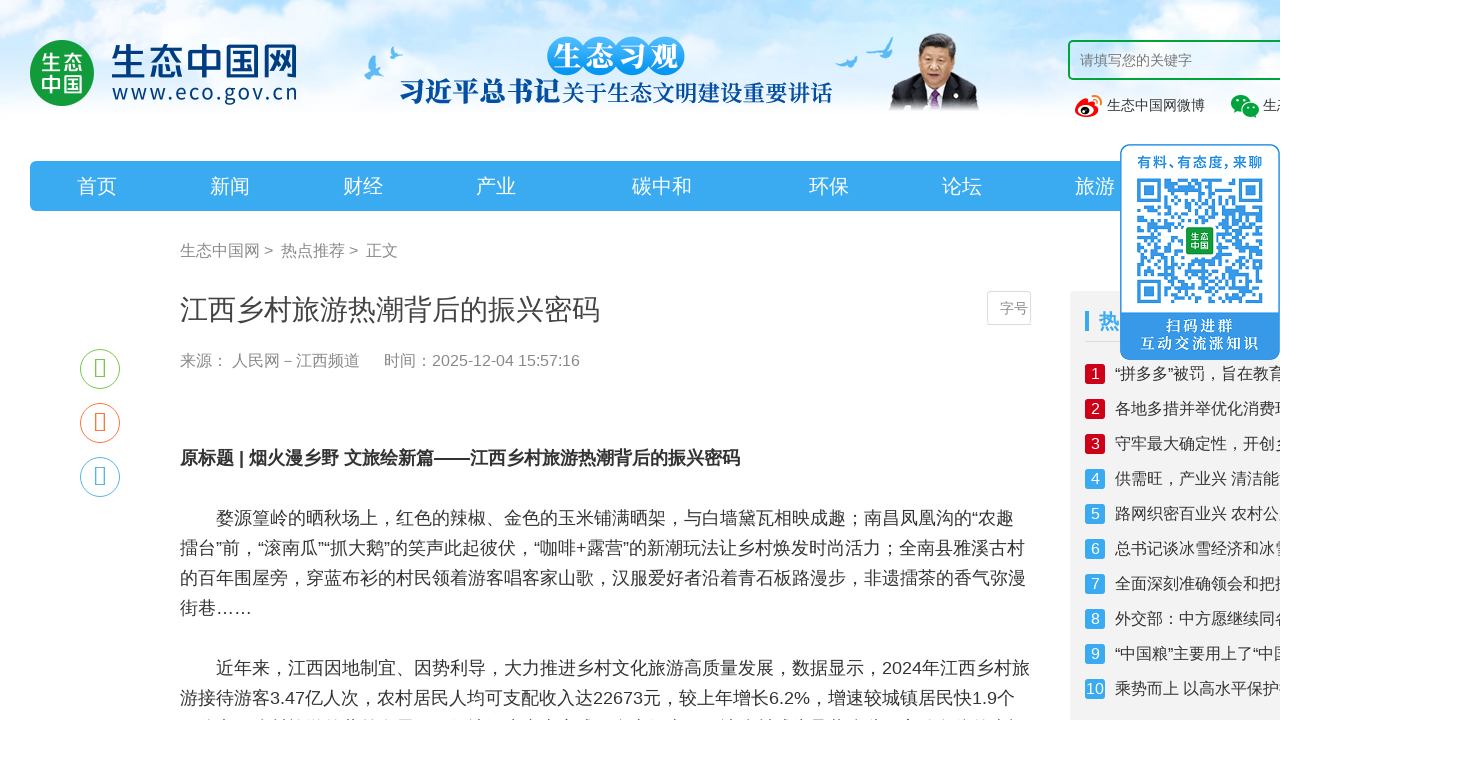

--- FILE ---
content_type: text/html; charset=utf-8
request_url: http://www.eco.gov.cn/news_info/63781.html
body_size: 9271
content:
<!DOCTYPE html>
<html>
<head>
    <meta charset="UTF-8">
    <meta name="Author" content="生态中国网www.eco.gov.cn" />
    <meta http-equiv="X-UA-Compatible" content="IE=edge,chrome=1">
    <title>江西乡村旅游热潮背后的振兴密码    - 生态中国网</title>
    <meta name="keywords" content="生态中国网,生态中国,生态,环保,生态治理,生态环境" />
    <meta name="description" content="生态中国网由中华人民共和国自然资源部主管，中国林业生态发展促进会主办，是首家以关注林业和生态文明建设为主的专业网络传播平台。 生态中国网服务于生态系统宣传规划的实施和业务开展，推进生态问题的舆论监督，策划组织重大生态新闻行动，是全国重大生态新闻的策划组织中心。" />
    <link rel="shortcut icon" href="/favicon.ico" type="image/x-icon" />
    <link rel="stylesheet" type="text/css" href="/static/css/bootstrap.css" />
    <link rel="stylesheet" type="text/css" href="/static/css/animate.min.css" />
    <link rel="stylesheet" type="text/css" href="/static/css/aswiper.min.css" />
    <link rel="stylesheet" type="text/css" href="/static/css/layout.css" />
    <link rel="stylesheet" type="text/css" href="/static/css/laypage.css" />
    <link rel="stylesheet" type="text/css" href="/static/css/air_report.css" />
    <link rel="stylesheet" type="text/css" href="/static/share/css/share.min.css" />
    <script type="text/javascript" src="/static/js/jquery.min.js"></script>
    <script src="/static/js/jweixin-1.6.0.js"></script>
    <script src="/static/js/wxfx.js?v=1.65"></script>
    <script type="text/javascript" src="/static/js/swiper.jquery.min.js"></script>
    <script src="/static/js/laypage.js"></script>
    <script src="/static/js/topsearch.js"></script>
    <script src="/static/js/bootstrap.js"></script>
    <script src="/static/share/js/jquery.share.min.js"></script>
    <link rel="stylesheet" type="text/css" href="/static/css/mycss1.css?v=1.1" />
    <script src="/static/js/myjs1.js"></script>
     <link rel="stylesheet" type="text/css" href="/static/video/mui-player.min.css" />
    <script>
    var _hmt = _hmt || [];
    (function() {
      var hm = document.createElement("script");
      hm.src = "https://hm.baidu.com/hm.js?1ca396997b79519a7c1b6d16859af9b4";
      var s = document.getElementsByTagName("script")[0]; 
      s.parentNode.insertBefore(hm, s);
    })();
    </script>

    <style>

        html,body{
            min-width:1460px!important;
        }
        body{
            /*background: url(/static/images/0623/banner3.jpg) center 0 no-repeat!important;*/
        }

    </style>
</head>
<!--<a href="http://www.eco.gov.cn/jd100.html" style="display: block;height:270px;width:100%;" target="_blank" title="生态中国网-生态习观"></a>-->
<!--<a href="http://www.eco.gov.cn/stxg.html" style="display: block;height:140px;width:100%;" target="_blank" title="生态中国网-生态习观"></a>-->
<body class="inside">
<header class="headerbg mob-hidden">
    <div class="indexweb commonweb" style="width:1460px;margin:0 auto;">
        <div class="header-top clearfix">
            <a href="//www.eco.gov.cn" class="logo" style="margin-top:10px;width: auto !important;">
                <img src="/static/images/logo.png" alt="生态中国网">
            </a>
            <a href="/stxg.html" target="_blank" style="margin-left: 30px; float:left;">
                <img src="/static/images/20210713/ad-202107131.png">
            </a>
            <div class="search-box" style="width: 392px;">
                <form name="topformBySearch" style="background: none;margin-bottom: 10px;">
                    <input type="text" class="search-text" name="tbtopSearchKeyword" placeholder="请填写您的关键字">
                    <input type="submit" class="search-btn" value="搜索">
                </form>
                <a href="https://weibo.com/u/6012681959" target="_blank"  style="line-height: 30px;margin: 10px 0 0  5px;font-size:14px;"> <span class="weibo abicon"></span> 生态中国网微博</a>
                <span id="ecoHeaderIcon" style="line-height: 30px;margin: 10px 0 0 20px;position: relative;cursor: pointer;font-size:14px;"> <span class="wx-icon abicon" ></span> 生态中国网公众号<img src="/static/images/weixincode.jpg" style="position: absolute;left: 0;top: 30px;display: none;z-index: 99;"></span>
            </div>
            <style>
                #ecoHeaderIcon:hover img{
                    display: block!important;
                }
            </style>
        </div>
        <div class="header-nav">
            <ul class="clearfix">
                                <li data-nav="index" class="">
                    <a href="/index.html">首页</a>
                </li>
                                <li data-nav="news" class="">
                    <a href="/news.html">新闻</a>
                </li>
                                <li data-nav="finance" class="">
                    <a href="/finance.html">财经</a>
                </li>
                                <li data-nav="industry" class="">
                    <a href="/industry.html">产业</a>
                </li>
                                <li data-nav="carbon" class="">
                    <a href="/carbon.html">碳中和</a>
                </li>
                                <li data-nav="protection" class="">
                    <a href="/protection.html">环保</a>
                </li>
                                <li data-nav="Fforum" class="">
                    <a href="/Fforum.html">论坛</a>
                </li>
                                <li data-nav="tourism" class="">
                    <a href="/tourism.html">旅游</a>
                </li>
                                <li data-nav="video" class="">
                    <a href="/video.html">视频</a>
                </li>
                                <li data-nav="subject" class="">
                    <a href="/subject.html">专题</a>
                </li>
                            </ul>
        </div>
    </div>
</header>
<div class="pc-hiden fix-header">
    <!--<div class="header-mobile clearfix">
        <a href="/" class="mobile-logo">
            <img src="picture/logo_8.png" alt="生态中国网">
        </a>
        <div class="mobile-search">
            <input type="text" placeholder="坚持走绿色发展之路" />
        </div>
        <div class="about-uslink">
            <a href="https://weibo.com/u/6012681959" target="_blank" class="weibo abicon"></a>
            <div class="weixin">
                <span class="wx-icon abicon"></span>
                <div class="weicin-code" style="display: none;">
                    <img src="picture/weixincode_6.jpg" alt="扫码关注生态中国">
                    <p>扫码关注生态中国</p>
                </div>
             
                <div class="popbg"></div>
            </div>
        </div>

    </div>-->
    <div class="mobile-nav">
        <ul class="swiper-wrapper">
            <li class="  swiper-slide">
                <a href="/">首页</a>
            </li>


            <li class="swiper-slide">
                <a href="/news/" >新闻</a>
            </li>

            <li class="swiper-slide">
                <a href="/protection/" >科技</a>
            </li>

            <li class="swiper-slide">
                <a href="/forestry/" >林业</a>
            </li>

            <li class="swiper-slide">
                <a href="/industry/" >产业</a>
            </li>

            <li class="swiper-slide">
                <a href="/tourism/" >旅游</a>
            </li>

            <li class="swiper-slide">
                <a href="/technology/" >环保</a>
            </li>

            <li class="swiper-slide">
                <a href="/culture/" >文化</a>
            </li>

            <li class="swiper-slide">
                <a href="/policy/" >政策</a>
            </li>

            <li class="swiper-slide">
                <a href="/public_welfare/" >公益</a>
            </li>

            <li class="swiper-slide">
                <a href="javascript:;" >智库</a>
            </li>

            <li class="swiper-slide">
                <a href="http://effc.forestfood.com/list-14-1.html" >认证</a>
            </li>

        </ul>
    </div>
</div>




<div class="main article-wrapper videoInside-Changelist commonweb clearfix">

    <div class="crumbs font16">
        <a href="/">生态中国网</a>&nbsp;&gt;&nbsp;
        <a href='
                        /subclass/List.aspx?t=Article.html        '>热点推荐</a>&nbsp;&gt;&nbsp;
        <span>正文</span>
    </div>
    <!--left-->
    <div class="main-left">
        <div class="article-detail">
            <h1 class="font28" >江西乡村旅游热潮背后的振兴密码   </h1>
            <p class="desc font16">
                <span class="from">来源： 人民网－江西频道</span>
                <span class="date">时间：2025-12-04 15:57:16</span>
            </p>
            <div class="choose-fonts">
                <div class="drop">
                    <span data-font="font16">小</span>
                    <span class="on" data-font="font18">中</span>
                    <span data-font="font20">大</span>
                </div>
                <span class="btn">字号</span>
            </div>
            <!--share-->
             <div class="bdsharebuttonbox" id="n-share">
                 <div class="drop share-component social-share" data-sites="wechat,weibo,qq" data-title="江西乡村旅游热潮背后的振兴密码   " data-image="https://www.eco.gov.cn/Uploads/imageMovie/20251204/2cafcf843430531f78680c3749d71477.png" data-url="https://www.eco.gov.cn/news_info/63781.html" data-sites="wechat,weibo,qq" >
                 </div>
            </div>
            <div class="video-descon">
                             </div>
            <!--content-->
            <div class="article-content font18" style="overflow: hidden;">
                <p style="text-indent: 0em;"><strong><span style="font-size: 18px;">原标题 | 烟火漫乡野 文旅绘新篇</span><span style="font-size: 18px; text-indent: 2em;">——江西乡村旅游热潮背后的振兴密码</span></strong></p><p style="text-indent: 2em;"><br/></p><p style="text-indent: 2em;"><span style="font-size: 18px;">婺源篁岭的晒秋场上，红色的辣椒、金色的玉米铺满晒架，与白墙黛瓦相映成趣；南昌凤凰沟的“农趣擂台”前，“滚南瓜”“抓大鹅”的笑声此起彼伏，“咖啡+露营”的新潮玩法让乡村焕发时尚活力；全南县雅溪古村的百年围屋旁，穿蓝布衫的村民领着游客唱客家山歌，汉服爱好者沿着青石板路漫步，非遗擂茶的香气弥漫街巷……</span></p><p><br/></p><p style="text-indent: 2em;"><span style="font-size: 18px;">近年来，江西因地制宜、因势利导，大力推进乡村文化旅游高质量发展，数据显示，2024年江西乡村旅游接待游客3.47亿人次，农村居民人均可支配收入达22673元，较上年增长6.2%，增速较城镇居民快1.9个百分点。乡村旅游的蓬勃发展，不仅让绿水青山变成了金山银山，更让乡村成为承载乡愁、安放向往的幸福家园。</span></p><p><br/></p><p style="text-indent: 2em;"><span style="font-size: 18px;">打破单一观光模式，立足本土资源打造差异化品牌，江西让每个乡村都有了独特的“名片”。</span></p><p><br/></p><p style="text-indent: 2em;"><span style="font-size: 18px;">在赣州全南县，雅溪古村以客家文化为魂，推出“着汉服免费入园”政策，吸引了大批游客前来体验。游客们跟着村民学唱客家山歌、制作擂茶，在百年围屋里感受客家风情。“月光光，照地堂”的调子在古村里回荡，跑调的笑声混着歌声，成了最动人的乡村乐章。广州游客张先生咬开热乎的酿豆腐，鲜汁飙出仍竖大拇指：“这口鲜，值回高铁票！”</span></p><p><br/></p><p style="text-indent: 2em;"><span style="font-size: 18px;">靖安县依托优良的自然气候，发展温泉、滑雪、桨板等新兴业态，完成了从避暑“后花园”到宜居宜业度假胜地的“三级跳”；武宁县引进企业盘活闲置老宅发展民宿，让村民实现“家门口创收”。这些实践让乡村跳出“单一生产空间”，蜕变为复合型活力综合体。</span></p><p><br/></p><p style="text-indent: 2em;"><span style="font-size: 18px;">乡村游的魅力，不仅在于美丽的风景，更在于那份真实的烟火气。当游客在田间地头体验农耕，在农家小院品尝家常菜，在古村里听老人讲过去的故事，他们找到的不仅是休闲放松的方式，更是心灵的归宿。</span></p><p><br/></p><p style="text-indent: 2em;"><span style="font-size: 18px;">抚州乐安县流坑古村，被誉为“千古第一村”的村落里，260余处明清建筑保存完好，“七纵一横”的八大巷布局规整，被徐霞客赞为“阛阓纵横，万家之市”。近年来，流坑古村推出“江西古村跑”，依托古村和牛田古樟林两大国家级文旅资源，打造“古村古樟生态跑道”，跑者穿梭于古巷之间，在奔跑中感受千年古村的独特魅力，赛事期间，还举办非遗展演、民俗体验等活动，让游客从被动观览转为主动参与。2025年，江西古村跑与贵州“村超”携手，在流坑古村举办友谊赛，吸引超过2000万人次在线观看，相关话题全网曝光量超3.2亿次。</span></p><p><br/></p><p style="text-indent: 2em;"><span style="font-size: 18px;">传统农耕文明中沉淀的智慧与技艺，是乡村旅游的宝贵财富。江西各地深挖文化资源，将传统技艺与旅游体验相结合，让传统文化“活”了起来。</span></p><p><br/></p><p style="text-indent: 2em;"><span style="font-size: 18px;">在南丰县洽湾船形古镇，陶瓷油画家将闲置民房改造成洽湾书画院。他用画笔记录古镇的飞檐翘角、晨雾缭绕，通过自媒体分享写生日常，让古镇逐渐走进大众视野。</span></p><p><br/></p><p style="text-indent: 2em;"><span style="font-size: 18px;">如今的洽湾船形古镇，不仅是写生打卡地，更是充满文化活力的文旅新空间。码口街上，非遗文创店的傩面具透着古朴神韵，“橘字号”精深加工产品散发着甜香，“洽湾村宴”让游客在品尝美食的同时，听村民讲码头的过往故事。节假日里，古镇还会举办傩舞表演等活动，让游客沉浸式感受传统文化的魅力。</span></p><p><br/></p><p style="text-indent: 2em;"><span style="font-size: 18px;">从“千村一面”到“一村一品”，从“观光打卡”到“心灵回归”，从“资源沉淀”到“活力焕发”，江西乡村旅游的蓬勃发展，是乡村振兴的生动缩影。未来，江西将继续深化文旅融合，推动乡村旅游高质量发展，让更多乡村变成“生态美、文化兴、产业旺”的幸福家园，让更多人在乡村游中感受江西的独特魅力。（人民网记者 秦海峰）</span></p>            </div>
            <!--page-->
            <div class="video-control font16">
                <p>
                    上一篇：
                                        <a href='/news_info/63783.html'>构建科学稳健的货币政策体系和覆盖全面的宏观审慎管理体系 </a>
                                    </p>
                <p>
                    下一篇：
                                        <a href='/news_info/63777.html'>科技金融释放四大红利 </a>
                                    </p>
            </div>
        </div>
    </div>
    <div class="main-right">

        <div class="right-hot">
            <dl class="md-tit clearfix">
                <dt class="font20 fl">热门话题</dt>
                <dd class="font18 fr"></dd>
            </dl>
            <ul class="font16">
                                <li>
                    <span class="num">1</span>
                    <a target="_blank" href='/news_info/64362.html'>“拼多多”被罚，旨在教育全行业遵法守法   </a>
                </li>
                                <li>
                    <span class="num">2</span>
                    <a target="_blank" href='/news_info/64361.html'>各地多措并举优化消费环境    让消费者舒心购无忧购  </a>
                </li>
                                <li>
                    <span class="num">3</span>
                    <a target="_blank" href='/news_info/64359.html'>​守牢最大确定性，开创乡村全面振兴新局面    </a>
                </li>
                                <li>
                    <span class="num">4</span>
                    <a target="_blank" href='/news_info/64357.html'>供需旺，产业兴  清洁能源发展交出亮眼答卷</a>
                </li>
                                <li>
                    <span class="num">5</span>
                    <a target="_blank" href='/news_info/64348.html'>路网织密百业兴 农村公路释放共富新活力   </a>
                </li>
                                <li>
                    <span class="num">6</span>
                    <a target="_blank" href='/news_info/64347.html'>总书记谈冰雪经济和冰雪运动</a>
                </li>
                                <li>
                    <span class="num">7</span>
                    <a target="_blank" href='/news_info/64344.html'>全面深刻准确领会和把握“十五五”战略部署</a>
                </li>
                                <li>
                    <span class="num">8</span>
                    <a target="_blank" href='/news_info/64343.html'>外交部：中方愿继续同各方携手构建一个清洁美丽的世界 </a>
                </li>
                                <li>
                    <span class="num">9</span>
                    <a target="_blank" href='/news_info/64340.html'>“中国粮”主要用上了“中国种” </a>
                </li>
                                <li>
                    <span class="num">10</span>
                    <a target="_blank" href='/news_info/64331.html'>乘势而上 以高水平保护推动高质量发展  </a>
                </li>
                
            </ul>
        </div>

        <div class="right-recommend">
            <dl class="md-tit clearfix">
                <dt class="font20 fl">推荐阅读</dt>
                <dd class="font18 fr">

                </dd>
            </dl>
            <ul class="clearfix">
                                <li>
                    <a target="_blank" href='/news_info/64362.html' class="thumb">
                        <img src="/Uploads/imageMovie/20260123/c568a189c139dd7fc30d9093b9ad2125-2.png" alt="“拼多多”被罚，旨在教育全行业遵法守法   " />
                        <span class="title font16">“拼多多”被罚，旨在教育全行业遵法守法   </span>
                    </a>
                </li>
                                <li>
                    <a target="_blank" href='/news_info/64361.html' class="thumb">
                        <img src="/Uploads/imageMovie/20260123/5d5591dfe6eb117a2cb3db39ad81241c-2.png" alt="各地多措并举优化消费环境    让消费者舒心购无忧购  " />
                        <span class="title font16">各地多措并举优化消费环境    让消费者舒心购无忧购  </span>
                    </a>
                </li>
                                <li>
                    <a target="_blank" href='/news_info/64359.html' class="thumb">
                        <img src="/Uploads/imageMovie/20260123/ce212652d916c28f150e99ea479b8366-2.png" alt="​守牢最大确定性，开创乡村全面振兴新局面    " />
                        <span class="title font16">​守牢最大确定性，开创乡村全面振兴新局面    </span>
                    </a>
                </li>
                                <li>
                    <a target="_blank" href='/news_info/64357.html' class="thumb">
                        <img src="/Uploads/imageMovie/20260123/1a4c938d8d61576143bdf0ee602f8ee0-2.png" alt="供需旺，产业兴  清洁能源发展交出亮眼答卷" />
                        <span class="title font16">供需旺，产业兴  清洁能源发展交出亮眼答卷</span>
                    </a>
                </li>
                                <li>
                    <a target="_blank" href='/news_info/64348.html' class="thumb">
                        <img src="/Uploads/imageMovie/20260122/799b22dcba6cca25a85fecb8698de03c-2.png" alt="路网织密百业兴 农村公路释放共富新活力   " />
                        <span class="title font16">路网织密百业兴 农村公路释放共富新活力   </span>
                    </a>
                </li>
                            </ul>
        </div>
    </div>
</div>


<style type="text/css">
    footer{
        width: 100%;
        height: 263px;
        background: #ffffff;
    }
    #upFooter{
        width: 1400px;
        height: 263px;
        border-top: 2px solid #AAAAAA;
        margin: 0 auto;
    }
    #upFooterLeft{
        padding-top: 25px;
        width: 281px;
        height: 238px;
        float: left;
    }
    #upFooterLeftBox{
        height: 185px;
        width: 280px;
        border-right: 1px solid #EDEDED;
        overflow: hidden;
    }
    #upFooterLeftBox ul li p{
        height: 25px;
        line-height: 25px;
        color: #434343;
        font-size: 14px;
    }
    #upFooterRight{
        padding-top: 25px;
        width: 1119px;
        height: 238px;
        float: right;
    }
    #upFooterRightBox{
        width: 1080px;
        height: 185px;
        margin-left: 39px;
    }
    #upYouqing a{
        color: #3AABF1;
        font-size: 20px;
        font-weight: bold;
        padding-bottom: 8px;
        border-bottom: 4px solid #3AABF1;
    }
    #upYouqingOther{
        margin-top: 15px;
    }
    #upYouqingOther a{
        margin-right: 10px;
        line-height: 22px;
        font-size: 14px;
        color: #434343!important;
    }
    #upAboutContact{
        margin-top: 40px;
    }
    #upAboutContact a{
        padding: 0 15px;
        font-size: 14px;
        border-right: 1px solid #999999;
    }
    #upAboutContact a:first-child{
        padding-left: 0;
    }
    #upAboutContact a:last-child{
        border: none;
    }
    #upCopyRight{
        margin-top: 2px;
        position: relative;
    }
    #upCopyRight p{
        font-size: 12px;
    }
    #upCopyRightImg{
        position: absolute;
        right: 30px;
        bottom: 0;
    }
   
    .ewmclose{
        display: none;
        background: #3AABF1;
        padding: 2px 10px;
        position: absolute;
        top: 1px;
        right: 1px;
        color: white;
        font-size: 14px;
        cursor: pointer;
        border-radius: 0  10px 0 0 ;
    }
    .ewm_img:hover .ewmclose{
        display: block;
    }
</style>
<footer class="indexweb">
    <div id="upFooter">
        <div id="upFooterLeft">
            <div id="upFooterLeftBox">
                <ul>
                    <li>
                        <img src="/static/images/upCode.jpg">
                    </li>
                    <li>
                        <p>微博: weibo.com/u/6012681959</p>
                    </li>
                    <li>
                        <p>头条号: 生态中国网</p>
                    </li>
                </ul>
            </div>
        </div>
        <div id="upFooterRight">
            <div id="upFooterRightBox">
                <ul>
                    <li id="upYouqing">
                        <a href="javascript:;">友情链接</a>
                    </li>
                    <li id="upYouqingOther">
                        <a target="_blank" href="http://www.gov.cn/">中国政府网</a>
                        <a target="_blank" href="http://www.mee.gov.cn/">生态环境部官网</a>
                        <a target="_blank" href="http://www.mnr.gov.cn/">自然资源部官网</a>
                        <a target="_blank" href="http://www.moa.gov.cn/">农业农村部官网</a>
                        <a target="_blank" href="http://www.forestry.gov.cn/">国家林草局官网</a>
                        <a target="_blank" href="http://www.mwr.gov.cn/">水利部官网</a>
                        <a target="_blank" href="https://www.ndrc.gov.cn/">国家发改委官网</a>
                        <a target="_blank" href="https://www.mct.gov.cn/">文化和旅游部官网</a>
                        <a target="_blank" href="https://www.ccdi.gov.cn/">中央纪委国家监委网站</a>
                        <a target="_blank" href="http://chinaeco.org/">中国林业生态发展促进会</a>
                        <a target="_blank" href="https://news.cctv.com/">央视新闻</a>
                        <a target="_blank" href="https://www.cctv.com/">央视网</a>
                        <a target="_blank" href="http://www.cnr.cn/">央广网</a>
                        <a target="_blank" href="http://www.people.com.cn/">人民网</a>
                        <a target="_blank" href="http://www.xinhuanet.com/">新华网</a>
                        <a target="_blank" href="http://www.china.com.cn/">中国网</a>
                        <a target="_blank" href="http://www.chinanews.com/">中新网</a>
                        <a target="_blank" href="http://paper.people.com.cn/">人民日报</a>
                        <a target="_blank" href="http://epaper.cenews.com.cn/html/2021-06/03/node_2.htm">中国环境报</a>
                        <a target="_blank" href="https://www.cenews.com.cn/">中国环境网</a>
                        <a target="_blank" href="https://www.cenews.com.cn/">中国碳交易平台</a>
                        <a target="_blank" href="http://www.tanjiaoyi.org.cn/">中国碳排放交易网</a>
                        <a target="_blank" href="http://www.tanjiaoyi.com/">碳交易网</a>
                        <a target="_blank" href="https://huanbao.bjx.com.cn/">北极星环保网</a>
                        <a target="_blank" href="https://www.h2o-china.com/">中国水网</a>
                        <a target="_blank" href="https://www.chndaqi.com/">中国大气网</a>
                        <a target="_blank" href="https://www.solidwaste.com.cn/">中国固废网</a>
                        <a target="_blank" href="http://www.water8848.com/">中国水业网</a>
                        <a target="_blank" href="http://eco.cri.cn/">国际在线生态频道</a>
                        <a target="_blank" href="https://www.thepaper.cn/list_25425">澎湃新闻绿政公署</a>
                        <a target="_blank" href="http://green.sina.com.cn/">新浪网环保频道</a>
                        <a target="_blank" href="http://www.caepi.org.cn/">中国环境保护产业协会</a>
                        <a target="_blank" href="http://www.acef.com.cn/index.html">中华环保联合会</a>
                        <a target="_blank" href="http://www.ipe.org.cn/index.html">IPE</a>
                        <a target="_blank" href="http://www.hjbhzz.com/index.html">《环境保护》杂志</a>
                        <a target="_blank" href="http://www.asia-ep.net/">《亚洲环保》杂志</a>
                        <a target="_blank" href="https://ecothinktank.com/">生态智库</a>
                    </li>
                    <li id="upAboutContact">
                        <a href="/news_info/42033.html" target=" _blank">关于我们</a>

                        <a href="/investment/copyright.html" target=" _blank">版权申明</a>

                        <a href="/investment/cooperation.html" target=" _blank">合作服务</a>

                        <a href="/investment/join.html" target=" _blank">加入我们</a>

                        <span style="margin-left: 15px;font-size: 14px;color: #333;">邮箱 <span style="color: #999999;">&nbsp;|&nbsp;</span> chinaecological@eco.gov.cn</span>
                    </li>
                    <li id="upCopyRight">
                        <p>Copyright © 2012 eco.gov.cn Inc. All Rights Reserved. 生态中国网
                            <a style="color:#898989" href="http://beian.miit.gov.cn/" target="_blank">京ICP备12047798号-1</a>&nbsp;
                            Powered by smarta
                            <a style="color:#898989" class="" target="_blank" href="http://www.beian.gov.cn/portal/registerSystemInfo?recordcode=11010102004306"><span><img src="/dist/images/gaba.png" style="display:inline; width:12px;" alt="京公网安备" width="12" height="12"></span>&nbsp;&nbsp;<span>京公网安备11010102004306号</span></a>
                        </p>
                        <div id="upCopyRightImg">
                            <a href="javascript:;">
                                <img src="/static/images/copyright1.png">
                            </a>
                        </div>
                    </li>
                </ul>
            </div>
        </div>
    </div>
</footer>
<div style="position: fixed;right: 0;top: 20%;z-index: 9999" class="ewm_img">
    <img src="/static/images/erweima.png" style="width: 160px" />
    <div class="ewmclose">关闭</div>
</div>
<script type="text/javascript" charset="utf-8">
    $('.ewmclose').click(function() {
        $('.ewm_img').css('display','none')
    })
</script>

<script type="text/javascript" src="/static/js/ckplayer.min.js"></script>
<script type="text/javascript" src="/static/js/wow.min.js"></script>
<script type="text/javascript" src="/static/js/layout.js"></script>
</body>
</html>


--- FILE ---
content_type: text/css
request_url: http://www.eco.gov.cn/static/css/mycss1.css?v=1.1
body_size: 16102
content:
@media (min-width: 1024px) 
{
	#min_equipment{
		display: block !important;
		margin: 0%;
		padding: 0%;
	}
	#max_equipment{
		display: block !important;
		margin: 0%;
		padding: 0%;
	}
	
	.headerbg {
	    width: 100%;
		background: url(../images/headerbg1.jpg) center 0 no-repeat;
		-o-background-size: 100% auto;
		background-size: 100% auto;
		/*background:no-repeat;
		-o-background-size: 100% auto;
		background-size: 100% auto;*/
	}
	.header-top {
		/*padding: 76px 0 44px;*/
		padding: 30px 0 30px; 
	}
	
	#container1
	{
		width: 100%;
	}
	#container1 #container1_1
	{
		text-align: center;
	}
	#container1 #container1_1 a
	{
		font-size: 3rem;
		line-height: 3.5rem;
		font-weight: bold;
		text-decoration: none;
		color: #282828;
	}
	#container1 #container1_1 a:visited{text-decoration: none; color: #282828;}
	#container1 #container1_1 a:hover {text-decoration: none; color: #282828;}
	#container1 #container1_1 a:active{text-decoration:none; color: #282828;}
	#container1 #container1_2
	{
		text-align: center;
	}
	#container1 #container1_2 a
	{
		font-size: 1rem;
    	line-height: 2.5rem;
		color: #282828;
	}

	#container1 #container1_2 #container1_2_1 a{text-decoration: none; color: #434343;}
	#container1 #container1_2 #container1_2_1 a:visited{text-decoration: none; color: #282828;}
	#container1 #container1_2 #container1_2_1 a:hover {text-decoration: none; color: #0094ef;}
	#container1 #container1_2 #container1_2_1 a:active{text-decoration:none; color: #0094ef;}
	
	#container2
	{
		width: 100%;
		max-height: 240px;
		min-height: 200px;
		overflow: hidden;
		margin-bottom: 45px;
	}
	#container2 #container2_1
	{
		width: 4.5%;
		height: 240px;
		overflow: hidden;
		float: left;
		background-color: #3aabf1;
		color: #fff;
		padding: 1.5% 0.5%;
		margin-right: 0.5%;
		border-radius: 8px;
		font-size: 1.5em;
		text-align: center;
		font-weight: bold;
		writing-mode: tb-rl;
		-webkit-writing-mode: vertical-rl;
		writing-mode: vertical-rl;
		letter-spacing: 5px;
		word-spacing: 5px;
		height: 230px;
		line-height: 2.3em;
	}
	#container2 #container2_1 img
	{
		width: 100%;
		height: auto;
	}
	#container2 #container2_2
	{
		width: 94.5%;
		max-height: 240px;
		min-height: 200px;
		overflow: hidden;
		margin-left: 0.5%;
		float: right;
	}
	#container2 #container2_2 .control-box {
		width: 100%;
		height: 230px;
		/*background-image: url(../images/hots_bg.png);*/
		background-size: 1055px;
		background-repeat: no-repeat;
		background-position: 60px 165px;
		margin-left: auto;
		margin-right: auto;
	}
	#container2 #container2_2 .control-box ul {
	  list-style: none;
	  position: relative;
	}
	#container2 #container2_2 .control-box ul li {
	  position: absolute;
	  top: 90px;
	  cursor: pointer;
	}
	#container2 #container2_2 .prev {
	  left: 0;
	}
	#container2 #container2_2 .next {
	  right: 0;
	}
	#container2 #container2_2 .bigbox {
	  overflow: hidden;
	  width: 96%;
	  height: 240px;
	  margin: auto 2% auto;
	}
	#container2 #container2_2 #switcher {
	  height: 190px;
	  left: 0px;
	}
	#container2 #container2_2 .content_1.content_2 {
	  width: 100%;
	  float: left;
	}
	#container2 #container2_2 .box {
	  transition:all .7s ease 0s;
	  width: 255px;
	  height: 240px;
	  float: left;
	  border-left: 10px white solid;
	  border-right: 10px white solid;
	}
	/*#container2 #container2_2 .box:hover {
	 opacity:0.5;
	}*/
	#container2 #container2_2 .shadow {
	  width: 100%;
	  height: 240px;
	  /* opacity: 1; */
	  /*background-color: rgba(0, 0, 0, 0.45);*/
	  filter:progid:DXImageTransform.Microsoft.gradient(startColorstr=#66000000,endColorstr=#66000000);
	  /*margin-top: 130px;*/
	  color: white;
	  font-size: 14px;
	}
	#container2 #container2_2 .shadow a {
	  /*display: inline-block;
	  width: 100%;
	  height: 240px;
	  color: white;
	  text-decoration: none;*/
	}
	#container2 #container2_2 .shadow #div1 {
	  display: inline-block;
	  width: 100%;
	  max-height: 160px;
	  color: white;
	  text-decoration: none;
	  text-align: center;
	  overflow: hidden;
	  border-radius: 8px 8px 8px 8px;
	  /*margin-left: 18px;
	  margin-top: 10px;*/
	}
	#container2 #container2_2 .shadow #div1 img{
	  border-radius: 8px 8px 8px 8px;
		width: 100%;
		height: auto;
	}
	#container2 #container2_2 .shadow #div2 {
	  display: inline-block;
	  width: 100%;
	  height: 20px;
	  color: white;
	  text-decoration: none;
	  overflow: hidden;
	  color: #434343;
	  font-size: 16px;
	  margin-top: 2%;
	}
	#container2 #container2_2 .shadow #div3 {
	  display: inline-block;
	  width: 100%;
	  height: 60px;
	  color: white;
	  text-decoration: none;
	  overflow: hidden;
	  color: #898989;
	  font-size: 12px;
	  line-height: 18px;
	}
	@media (min-width: 1200px) and (max-width: 1920px)
	{
		#container2 #container2_1 {
			height: 230px;
			line-height: 2.3em;
		}
	}
	@media (min-width: 1153px) and (max-width: 1199px)
	{
		#container2 #container2_1 {
			height: 220px;
			line-height: 2.3em;
		}
	}
	@media (min-width: 1024px) and (max-width: 1152px)
	{
		#container2 {
			margin-bottom: 10px;
		}
		#container2 #container2_1 {
			height: 203px;
			line-height: 2em;
		}
	}
	
	#container3 .sciencenews {
		min-height: 181px;
	}
	#container3 .indexnews-list1{
		font-weight: normal;
		padding-bottom: 16px;
	}
	#container3 .indexnews-list1 { padding-bottom: 16px; }

	#container3 .indexnews-list1 li { font-size: 18px; }
	/*#container3 .indexnews-list1 li:nth-child(1){ font-weight: bold; }*/

	#container3 .indexnews-list1 li a { display: block; color: #434343; padding: 5px 0; height: 28px; line-height: 28px; white-space: nowrap; -o-text-overflow: ellipsis; text-overflow: ellipsis; overflow: hidden; margin: 5px 0; }

	#container3 .indexnews-list1 li a:hover { color: #3aaaf0; }
	
	#container3 .indexnews-list li:nth-of-type(-n + 3) {
		font-weight: normal;
		font-size: 18px;
	}
	#container3 .sciencenews1 {
		float: right;
		width: 30%;
		-webkit-border-radius: 6px;
		border-radius: 6px;
		padding: 0 20px;
		min-height: 225px;
	}
	
	#container4 {
		width: 29.5%;
		float: right;
		margin-right: 20px;
	}
	#container4 .box-bg {
		padding: 0 20px 0;
	}
	#container4 .mb58 {
		margin-bottom: 0px;
	}
	#container4 .house-img .zoomimg {
		padding-bottom: 0px;
		min-height: 220px;
	}
	#container4 .vertical-boximg .zoomimg img {
		min-height: 220px;
	}
	#container4 .lighthouse{
		/*padding: 0px 20px 20px;*/
	}
	#container4 .science-tit{
		
		/*margin: 0px 0 10px;*/
	}
	
	#container5 .vertical-wrap {
		 padding-left: 0px; 
		 padding-right: 0px; 
	}
	#container5 .ecological-factor {
		padding: 0 0;
	}
	#container5 .city-table {
		height: 330px;
		overflow: hidden;
	}
	#container5 .box-bg {
		padding: 0 20px 10px;
		background: #f3f3f3;
		-webkit-border-radius: 6px;
		border-radius: 6px;
		overflow: hidden;
	}
	@media (min-width: 1200px) and (max-width: 1360px)
	{
		#container5 .city-table {
			height: 775px;
			overflow: hidden;
		}
	}
	@media (min-width: 1153px) and (max-width: 1199px)
	{
		#container5 .city-table {
			height: 775px;
			overflow: hidden;
		}
	}
	@media (min-width: 1024px) and (max-width: 1152px)
	{
		#container5 .city-table {
			height: 780px;
			overflow: hidden;
		}
	}

	#container6 #container6_1 .box-bg {
		overflow:inherit;
		padding: 0 20px 20px;
	}
	#container6 #container6_1 .science-tit {
		padding: 20px 0px 20px;
	}
	#container6 #container6_1 .height330 .zoomimg {
		padding-bottom: 200px;
	}
	#container6 #container6_1 .col-xs-6{
		position:relative;
	}
	#container6 #container6_1 .col-xs-6 #p1 {
		text-align: center;
		-ms-cursor:hand;
		cursor:pointer;
		position:relative;
	}
	#container6 #p2 {
		font-size: 1.2rem;
    	line-height: 2.5rem;
		text-align: center;
		color: #434343;
		-ms-cursor:hand;
		cursor:pointer;
	}
	#container6 #container6_1 .col-xs-6 #p2 a{
		font-size: 1.2rem;
    	line-height: 2.5rem;
		text-align: center;
		color: #434343;
	}
	#container6 #container6_1 .col-xs-6 #p3 {
		display: none;
		position: absolute;
		z-index: 101;
		text-align: center;
	}
	@media (min-width: 1400px) and (max-width: 3440px)
	{
		#container6 #container6_1 .col-xs-6 #p3 {
			top: -180px;
		    left: 20px;
		}
		
	}
	@media (min-width: 1300px) and (max-width: 1366px)
	{
		#container6 #container6_1 .col-xs-6 #p3 {
			top: -180px;
			left: 17px;
		}
	}
	@media (min-width: 1024px) and (max-width: 1200px)
	{
		#container6 #container6_1 .col-xs-6 #p3 {
			top: -180px;
    		left: -5px;
		}
	}
	#container6 #container6_2 .height330 .zoomimg {
		padding-bottom: 280px;
	}
	
	#container7 #container7_1 {
		margin-bottom: 20px;
	}
	#container7 #container7_1 .right-hot {
		max-height: 420px;
		overflow: hidden;
	}
}

@media (max-width: 1023px) 
{
	#min_equipment{
		display: block !important;
		margin: 0%;
		padding: 0%;
	}
	#max_equipment{
		display: block !important;
		margin: 0%;
		padding: 0%;
	}
	
	.headerbg {
	    width: 1460px;
		background: url(../images/headerbg1.jpg) center 0 no-repeat;
		-o-background-size: 100% auto;
		background-size: 100% auto;
		/*background:no-repeat;
		-o-background-size: 100% auto;
		background-size: 100% auto;*/
	}
	.header-top {
		/*padding: 76px 0 44px;*/
		padding: 30px 0 30px; 
	}
	
	#container1
	{
		width: 100%;
	}
	#container1 #container1_1
	{
		text-align: center;
	}
	#container1 #container1_1 a
	{
		font-size: 3rem;
		line-height: 3.5rem;
		font-weight: bold;
		text-decoration: none;
		color: #282828;
	}
	#container1 #container1_1 a:visited{text-decoration: none; color: #282828;}
	#container1 #container1_1 a:hover {text-decoration: none; color: #282828;}
	#container1 #container1_1 a:active{text-decoration:none; color: #282828;}
	#container1 #container1_2
	{
		text-align: center;
	}
	#container1 #container1_2 a
	{
		font-size: 1rem;
    	line-height: 2.5rem;
		color: #282828;
	}

	#container1 #container1_2 #container1_2_1 a{text-decoration: none; color: #434343;}
	#container1 #container1_2 #container1_2_1 a:visited{text-decoration: none; color: #282828;}
	#container1 #container1_2 #container1_2_1 a:hover {text-decoration: none; color: #0094ef;}
	#container1 #container1_2 #container1_2_1 a:active{text-decoration:none; color: #0094ef;}
	
	#container2
	{
		width: 100%;
		max-height: 240px;
		min-height: 200px;
		overflow: hidden;
		margin-bottom: 45px;
	}
	#container2 #container2_1
	{
		width: 4.5%;
		height: 240px;
		overflow: hidden;
		float: left;
		background-color: #3aabf1;
		color: #fff;
		padding: 1.5% 0.5%;
		margin-right: 0.5%;
		border-radius: 8px;
		font-size: 1.5em;
		text-align: center;
		font-weight: bold;
		writing-mode: tb-rl;
		-webkit-writing-mode: vertical-rl;
		writing-mode: vertical-rl;
		letter-spacing: 5px;
		word-spacing: 5px;
		height: 230px;
		line-height: 2.3em;
	}
	#container2 #container2_1 img
	{
		width: 100%;
		height: auto;
	}
	#container2 #container2_2
	{
		width: 94.5%;
		max-height: 240px;
		min-height: 200px;
		overflow: hidden;
		margin-left: 0.5%;
		float: right;
	}
	#container2 #container2_2 .control-box {
		width: 100%;
		height: 230px;
		/*background-image: url(../images/hots_bg.png);*/
		background-size: 1055px;
		background-repeat: no-repeat;
		background-position: 60px 165px;
		margin-left: auto;
		margin-right: auto;
	}
	#container2 #container2_2 .control-box ul {
	  list-style: none;
	  position: relative;
	}
	#container2 #container2_2 .control-box ul li {
	  position: absolute;
	  top: 90px;
	  cursor: pointer;
	}
	#container2 #container2_2 .prev {
	  left: 0;
	}
	#container2 #container2_2 .next {
	  right: 0;
	}
	#container2 #container2_2 .bigbox {
	  overflow: hidden;
	  width: 96%;
	  height: 240px;
	  margin: auto 2% auto;
	}
	#container2 #container2_2 #switcher {
	  height: 190px;
	  left: 0px;
	}
	#container2 #container2_2 .content_1.content_2 {
	  width: 100%;
	  float: left;
	}
	#container2 #container2_2 .box {
	  transition:all .7s ease 0s;
	  width: 255px;
	  height: 240px;
	  float: left;
	  border-left: 10px white solid;
	  border-right: 10px white solid;
	}
	/*#container2 #container2_2 .box:hover {
	 opacity:0.5;
	}*/
	#container2 #container2_2 .shadow {
	  width: 100%;
	  height: 240px;
	  /* opacity: 1; */
	  /*background-color: rgba(0, 0, 0, 0.45);*/
	  filter:progid:DXImageTransform.Microsoft.gradient(startColorstr=#66000000,endColorstr=#66000000);
	  /*margin-top: 130px;*/
	  color: white;
	  font-size: 14px;
	}
	#container2 #container2_2 .shadow a {
	  /*display: inline-block;
	  width: 100%;
	  height: 240px;
	  color: white;
	  text-decoration: none;*/
	}
	#container2 #container2_2 .shadow #div1 {
	  display: inline-block;
	  width: 100%;
	  max-height: 160px;
	  color: white;
	  text-decoration: none;
	  text-align: center;
	  overflow: hidden;
	  border-radius: 8px 8px 8px 8px;
	  /*margin-left: 18px;
	  margin-top: 10px;*/
	}
	#container2 #container2_2 .shadow #div1 img{
	  border-radius: 8px 8px 8px 8px;
		width: 100%;
		height: auto;
	}
	#container2 #container2_2 .shadow #div2 {
	  display: inline-block;
	  width: 100%;
	  height: 20px;
	  color: white;
	  text-decoration: none;
	  overflow: hidden;
	  color: #434343;
	  font-size: 16px;
	  margin-top: 2%;
	}
	#container2 #container2_2 .shadow #div3 {
	  display: inline-block;
	  width: 100%;
	  height: 60px;
	  color: white;
	  text-decoration: none;
	  overflow: hidden;
	  color: #898989;
	  font-size: 12px;
	  line-height: 18px;
	}
	
	#container3 .sciencenews {
		min-height: 181px;
	}
	#container3 .indexnews-list1{
		font-weight: normal;
		padding-bottom: 16px;
	}
	#container3 .indexnews-list1 { padding-bottom: 16px; }

	#container3 .indexnews-list1 li { font-size: 18px; }
	/*#container3 .indexnews-list1 li:nth-child(1){ font-weight: bold; }*/

	#container3 .indexnews-list1 li a { display: block; color: #434343; padding: 5px 0; height: 28px; line-height: 28px; white-space: nowrap; -o-text-overflow: ellipsis; text-overflow: ellipsis; overflow: hidden; margin: 5px 0; }

	#container3 .indexnews-list1 li a:hover { color: #3aaaf0; }
	
	#container3 .indexnews-list li:nth-of-type(-n + 3) {
		font-weight: normal;
		font-size: 18px;
	}
	#container3 .sciencenews1 {
		float: right;
		width: 30%;
		-webkit-border-radius: 6px;
		border-radius: 6px;
		padding: 0 20px;
		min-height: 253px;
	}
	
	#container4 {
		width: 29.5%;
		float: right;
		margin-right: 20px;
	}
	#container4 .box-bg {
		padding: 0 20px 0;
	}
	#container4 .mb58 {
		margin-bottom: 0px;
	}
	#container4 .house-img .zoomimg {
		padding-bottom: 0px;
		min-height: 220px;
	}
	#container4 .vertical-boximg .zoomimg img {
		min-height: 220px;
	}
	#container4 .lighthouse{
		/*padding: 0px 20px 20px;*/
	}
	#container4 .science-tit{
		
		/*margin: 0px 0 10px;*/
	}
	
	#container5 .vertical-wrap {
		 padding-left: 0px; 
		 padding-right: 0px; 
	}
	#container5 .ecological-factor {
		padding: 0 0;
	}
	#container5 .city-table {
		height: 380px;
		overflow: hidden;
	}
	#container5 .box-bg {
		padding: 0 20px 10px;
		background: #f3f3f3;
		-webkit-border-radius: 6px;
		border-radius: 6px;
		overflow: hidden;
	}
	#container5 .city-item span,#container5 .city-tab span {
		font-size: 14px;
	}

	#container6 #container6_1 .box-bg {
		overflow:inherit;
		padding: 0 20px 20px;
	}
	#container6 #container6_1 .science-tit {
		padding: 20px 0px 20px;
		font-size: 18px;
	}
	
	#container6 #container6_1 .height330 .zoomimg {
		padding-bottom: 200px;
	}
	#container6 #container6_1 .col-xs-6{
		position:relative;
	}
	#container6 #container6_1 .col-xs-6 #p1 {
		text-align: center;
		-ms-cursor:hand;
		cursor:pointer;
		position:relative;
	}
	#container6 #container6_1 .col-xs-6 #p2 {
		font-size: 0.5rem;
    	line-height: 2.5rem;
		text-align: center;
		color: #434343;
		-ms-cursor:hand;
		cursor:pointer;
	}
	#container6 #container6_1 .col-xs-6 #p2 a{
		font-size: 0.5rem;
    	line-height: 2.5rem;
		text-align: center;
		color: #434343;
	}
	#container6 #container6_1 .col-xs-6 #p3 {
		display: none;
		position: absolute;
		z-index: 101;
		text-align: center;
		top: -161%;
    	left: -15%;
	}
	#container6 #container6_2 .science-tit {
		font-size: 18px;
	}
	#container6 #container6_2 .height330 .zoomimg {
		padding-bottom: 290px;
	}

	#container7 #container7_1 {
		margin-bottom: 20px;
	}
}

--- FILE ---
content_type: application/javascript
request_url: http://www.eco.gov.cn/static/js/layout.js
body_size: 3733
content:
$(function () {


    if (typeof Swiper != 'undefined') {
        var indexSwiper = new Swiper('.banner-slider', {
            paginationClickable: true,
            loop: true,
            speed: 1200,
            autoplay: 5000,
            pagination: '.banner-slider .banner-dot',
            prevButton: '.banner-slider .btn-prev',
            nextButton: '.banner-slider .btn-next',
            autoplayDisableOnInteraction: false,
            simulateTouch: false,
        });

        var bookSwiper = new Swiper('.magazine-slider', {
            paginationClickable: true,
            // loop: true,
            speed: 1200,
            autoplay: 5000,
            prevButton: '.arrow-left',
            nextButton: '.arrow-right',
            autoplayDisableOnInteraction: false,
        });

        var partnerSwiper = new Swiper('.partner-slider', {
            prevButton: '.partner-left',
            nextButton: '.partner-right',
            slidesPerView: 'auto',
            paginationClickable: true,
            speed: 1200,
            autoplay: 2000,
            simulateTouch: false,
        });

        var navSwiper = new Swiper('.mobile-nav', {//移动端导航
            slidesPerView: 'auto',
            paginationClickable: true,
        });
        var mbSwiper = new Swiper('.mobile-banner', {//移动端导航
            loop: true,
            speed: 1200,
            autoplay: 5000,
            //slidesPerView: 1.15,
			slidesPerView: 1,
            spaceBetween: 10,
            autoplayDisableOnInteraction: false,
        });

    }


    $(".friendship-links.m-ftext a:nth-child(5)").before("<br>");


    //微信
    $('.weixin').click(function (e) {
        e.stopPropagation();
        if ($('.weicin-code').is(':hidden')) {
            $('.weicin-code,.popbg').fadeIn(300);
        } else {
            $('.weicin-code,.popbg').fadeOut(300);
        }

    });

    $('.popbg').on('click',function (e) {
		e.stopPropagation();
        $('.weicin-code,.popbg').fadeOut(300);
    })
    //点击空白处关闭
    $(document).on('click', function (e) {
        $(e.target).closest(".weicin-code").length || $(".weicin-code").fadeOut(300);
        $(e.target).closest(".popbg").length || $(".popbg").fadeOut(300);
    });

    //视频播放
    var videoObject = {
        container: '#videobox1', //“#”代表容器的ID，“.”或“”代表容器的class
        variable: 'player', //该属性必需设置，值等于下面的new chplayer()的对象
        autoplay: false, //是否自动播放
        video: '' //视频地址
    };

    // palybtn
    function ckplayerX($showbtn) {
        var player;
        $(document).on('click', $showbtn, function () {
            $(this).addClass("active");
            $(this).parents('.news-video').find(".video-wrap").show();
            _videofile = $(this).attr('rel');
            if (!_videofile == '') {
                videoObject.video = _videofile;
                player = new ckplayer(videoObject);
            }
        })
    }
    ckplayerX('.video-play1');


    var videoObject2 = {
        container: '#videobox2', //“#”代表容器的ID，“.”或“”代表容器的class
        variable: 'player', //该属性必需设置，值等于下面的new chplayer()的对象
        autoplay: false, //是否自动播放
        video: '' //视频地址
    };

    // palybtn
    function ckplayerX2($showbtn) {
        var player;
        $(document).on('click', $showbtn, function () {
            $(this).addClass("active");
            $(this).parents('.news-video').find(".video-wrap").show();
            _videofile = $(this).attr('rel');
            if (!_videofile == '') {
                videoObject2.video = _videofile;
                player = new ckplayer(videoObject2);
            }
        })
    }
    ckplayerX2('.video-play2');





});


$(function () {
	
	if (typeof Swiper != 'undefined') {
		
		var ebanner = new Swiper('.e-banner', {
            paginationClickable: true,
            loop: true,
            speed: 1200,
            autoplay: 5000,
            pagination: '.e-banner .dot',
            prevButton: '.e-banner .prev',
            nextButton: '.e-banner .next',
            autoplayDisableOnInteraction: false,
            simulateTouch: false,
        });
        
        var escroll = new Swiper('.img-scroll .bd', {
            paginationClickable: true,
            loop: false,
            speed: 1200,
            autoplay: 5000,
            pagination: '.img-scroll .dot',
            prevButton: '.img-scroll .prev',
            nextButton: '.img-scroll .next',
            autoplayDisableOnInteraction: false,
            simulateTouch: false,
            roundLengths : true, 
            slidesPerView :5,
            spaceBetween : 37,
            breakpoints: {
            	480: {
			      slidesPerView: 2.2,
			      spaceBetween: 10
			    },
			    1200:{
			    	spaceBetween: 10
			    }
            }
        });
		
	};
	
	if($(".videoInside-box").length > 0){
		_videofile = $("#bigVideo").attr('video');
		var player;
		var videoObject3 = {
	        container: '#bigVideo', 
	        variable: 'player', //该属性必需设置，值等于下面的new chplayer()的对象
	        autoplay: false, //是否自动播放
	        video: _videofile //视频地址
	    };
	    videoObject3.video = _videofile;
		player = new ckplayer(videoObject3);
	}
	
	
	$(".choose-fonts .btn").on("click",function(){
		$(this).siblings(".drop").stop().slideToggle();
	});
	$(".choose-fonts .drop span").on("click",function(){
		var c = $(this).attr("data-font");
		$(this).addClass("on").siblings().removeClass();
		$(".article-content").removeClass("font16 font18 font20").addClass(c);
	});
	
	
	$(".m-share").hover(function(){
		$(this).find(".drop").stop().fadeIn();
	},function(){
		$(this).find(".drop").stop().fadeOut();
	});
	
	
	$(".e-column .btn").on("click",function(){
		if(!$(this).hasClass("cur")){
			$(this).addClass("cur");
			$(this).parent().stop().animate({"height":$(this).siblings(".cont").height() + $(this).height()});
		}else{
			$(this).removeClass("cur");
			$(this).parent().stop().animate({"height":$(".e-banner").height()});
		}
	});
	
	function screenchange(){
		var w = $(window).width();
	}
	
});


$(function () {
    function getFixeaderH($header) {
        var $pageHeader = $header || $('header ,.header');
        return $pageHeader.css('position') === 'fixed' ? $pageHeader.outerHeight() : 0;
    };
    function setdetailBShareFixed() {
        var $article = $('.article-detail');
        $share = $('#n-share');
        var _shareCssTop = getFixeaderH() + 76;
        var _shareCssBot = 55;
        var _shareTop = $article.length ? $article.offset().top - getFixeaderH() : 0;
        var _shareEnd = _shareTop + $article.outerHeight() - ($share.outerHeight() + _shareCssTop + _shareCssBot);
        var _scrTop = 0;
        $(window).resize(function () {
            _shareTop = $article.length ? $article.offset()- getFixeaderH().top : 0;
            _shareEnd = _shareTop + $article.outerHeight() - ($share.outerHeight() + _shareCssTop + _shareCssBot);
        });
        $(window).scroll(function () {
            if ($article.length && $(window).width() >= 1024) {
                _scrTop = $(window).scrollTop();
                if (_scrTop > _shareTop) {
                    $share.addClass('js-fixed-top').css({
                        'top': _shareCssTop,
                        'bottom': 'auto'
                    });
                    if (_scrTop >= _shareEnd) {
                        $share.addClass('js-absolute-bottom').css({
                            'top': 'auto',
                            'bottom': _shareCssBot
                        }).removeClass('js-fixed-top');
                    } else {
                        $share.removeClass('js-absolute-bottom');
                    }
                } else {
                    $share.removeClass('js-fixed-top');
                };
            }
        });
    };
    $(window).on('load', function () {
        setdetailBShareFixed();
    });
});
(function ($) {
    $.uaMatch = function (ua) {
        ua = ua.toLowerCase();
        var match = /(chrome)[ \/]([\w.]+)/.exec(ua) ||
            /(webkit)[ \/]([\w.]+)/.exec(ua) ||
            /(opera)(?:.*version|)[ \/]([\w.]+)/.exec(ua) ||
            /(msie) ([\w.]+)/.exec(ua) ||
            ua.indexOf("compatible") < 0 && /(mozilla)(?:.*? rv:([\w.]+)|)/.exec(ua) || [];
        return {
            browser: match[1] || "",
            version: match[2] || "0"
        };
    };
    if (!$.browser) {
        matched = $.uaMatch(navigator.userAgent);
        browser = {};
        if (matched.browser) {
            browser[matched.browser] = true;
            browser.version = matched.version;
        }
        // Chrome is Webkit, but Webkit is also Safari.
        if (browser.chrome) {
            browser.webkit = true;
        } else if (browser.webkit) {
            browser.safari = true;
        }
        $.browser = browser;
    }
    $(document).on('click', 'a#goon', function () {
        $("#ie-alert-overlay").hide();
        $("#ie-alert-panel").hide();
    });

    function initialize($obj, support, title, text) {
        var panel = "<span>" + title + "</span>" +
            "<p>" + text + "</p>" +
            "<div class='browser'>" +
            "<ul>" +
            "<li><a class='chrome' href='https://www.google.com/chrome/' target='_blank'></a></li>" +
            "<li><a class='firefox' href='http://www.mozilla.org/en-US/firefox/new/' target='_blank'></a></li>" +
            "<li><a class='ie9' href='https://support.microsoft.com/zh-cn/help/17621/internet-explorer-downloads' target='_blank'></a></li>" +
            "<li><a class='safari' href='https://support.apple.com/zh_CN/downloads/safari' target='_blank'></a></li>" +
            "<li><a class='opera' href='http://www.opera.com/download/' target='_blank'></a></li>" +
            "<ul>" +
            "</div>";
        var overlay = $("<div id='ie-alert-overlay'></div>");
        var iepanel = $("<div id='ie-alert-panel'>" + panel + "</div>");
        var docHeight = $(document).height();
        overlay.css("height", docHeight + "px");
        if (support === "ie9") { // ie9-
            if ($.browser.msie && parseInt($.browser.version, 10) < 10) {
                $obj.prepend(iepanel);
                $obj.prepend(overlay);
            }
            if ($.browser.msie && parseInt($.browser.version, 10) === 6) {
                $("#ie-alert-panel").css("background-position", "-626px -116px");
                $obj.css("margin", "0");
            }

        } else if (support === "ie8") { // ie8-
            if ($.browser.msie && parseInt($.browser.version, 10) < 9) {
                $obj.prepend(iepanel);
                $obj.prepend(overlay);
            }
            if ($.browser.msie && parseInt($.browser.version, 10) === 6) {
                $("#ie-alert-panel").css("background-position", "-626px -116px");
                $obj.css("margin", "0");
            }
        } else if (support === "ie7") { // ie7-
            if ($.browser.msie && parseInt($.browser.version, 10) < 8) {
                $obj.prepend(iepanel);
                $obj.prepend(overlay);
            }
            if ($.browser.msie && parseInt($.browser.version, 10) === 6) {
                $("#ie-alert-panel").css("background-position", "-626px -116px");
                $obj.css("margin", "0");
            }
        } else if (support === "ie6") { // ie6-
            if ($.browser.msie && parseInt($.browser.version, 10) < 7) {
                $obj.prepend(iepanel);
                $obj.prepend(overlay);
                $("#ie-alert-panel").css("background-position", "-626px -116px");
                $obj.css("margin", "0");
            }
        }
    };
    $.fn.iealert = function (options) {
        var defaults = {
            support: "ie9",
            title: '\u6e29\u99a8\u63d0\u793a\uff1a\u60a8\u4f7f\u7528\u7684\u6d4f\u89c8\u5668\u7248\u672c\u8fc7\u4f4e\uff0c\u8bf7\u5347\u7ea7\u6d4f\u89c8\u5668\uff01',
            text: "\u4e3a\u4e86\u66f4\u597d\u7684\u7f51\u7ad9\u6d4f\u89c8\u4f53\u9a8c\u002c\u6211\u4eec\u5f3a\u70c8\u5efa\u8bae\u60a8\u5347\u7ea7\u5230\u6700\u65b0\u7248\u672c\u7684\u0049\u006e\u0074\u0065\u0072\u006e\u0065\u0074\u0020\u0045\u0078\u0070\u006c\u006f\u0072\u0065\u0072\u6216\u9009\u62e9\u5176\u4ed6\u4e3b\u6d41\u6d4f\u89c8\u5668\u3002\u63a8\u8350\u4f7f\u7528\u4e0b\u5217\u4e3b\u6d41\u6d4f\u89c8\u5668\uff1a <br><br><a href='javascript:;' style='font-size:20px;' id='goon'>>>>\u7EE7\u7EED\u8BBF\u95EE</a>"
        };
        var option = $.extend(defaults, options);
        return this.each(function () {
            if ($.browser.msie) {
                var $this = $(this);
                initialize($this, option.support, option.title, option.text);
            }
        });
    };
})(jQuery);
$(document).ready(function () {
    $("body").iealert();
});

--- FILE ---
content_type: application/javascript
request_url: http://www.eco.gov.cn/static/js/ckplayer.min.js
body_size: 46503
content:
/*
	软件名称：ckplayer
	软件版本：X
	软件作者：http://www.ckplayer.com
	---------------------------------------------------------------------------------------------
	开发说明：
	使用的主要程序语言：javascript(js)及actionscript3.0(as3.0)(as3.0主要用于flashplayer部分的开发，不在该页面呈现)
	功能：播放视频
	特点：兼容HTML5-VIDEO(优先)以及FlashPlayer
	=====================================================================================================================
*/
function ckplayerConfig() {
	return {
		flashvars: {}, //用来补充flashvars里的对象
		languagePath: '', //语言包文件地址
		stylePath: '', //风格包文件地址
		config: {
			fullInteractive: true, //是否开启交互功能
			delay: 30, //延迟加载视频，单位：毫秒
			timeFrequency: 100, //计算当前播放时间和加载量的时间频率，单位：毫秒
			autoLoad: true, //视频是否自动加载
			loadNext: 0, //多段视频预加载的段数，设置成0则全部加载
			definition: true, //是否使用清晰度组件
			smartRemove: true, //是否使用智能清理，使用该功能则在多段时当前播放段之前的段都会被清除出内存，减少对内存的使用
			bufferTime: 200, //缓存区的长度，单位：毫秒,不要小于10
			click: true, //是否支持屏幕单击暂停
			doubleClick: true, //是否支持屏幕双击全屏
			doubleClickInterval: 200, //判断双击的标准，即二次单击间隔的时间差之内判断为是双击，单位：毫秒
			keyDown: {
				space: true, //是否启用空格键切换播放/暂停
				left: true, //是否启用左方向键快退
				right: true, //是否启用右方向键快进
				up: true, //是否支持上方向键增加音量
				down: true //是否支持下方向键减少音量
			},
			timeJump: 10, //快进快退时的秒数
			volumeJump: 0.1, //音量调整的数量，大于0小于1的小数
			timeScheduleAdjust: 1, //是否可调节调节栏,0不启用，1是启用，2是只能前进（向右拖动），3是只能后退，4是只能前进但能回到第一次拖动时的位置，5是看过的地方可以随意拖动
			previewDefaultLoad: true, //预览图片是否默认加载，优点是鼠标第一次经过进度条即可显示预览图片
			promptSpotTime: false, //提示点文字是否在前面加上对应时间
			buttonMode: {
				player: false, //鼠标在播放器上是否显示可点击形态
				controlBar: false, //鼠标在控制栏上是否显示可点击形态
				timeSchedule: true, //鼠标在时间进度条上是否显示可点击形态
				volumeSchedule: true //鼠标在音量调节栏上是否显示可点击形态
			},
			liveAndVod: { //直播+点播=回播功能
				open: false, //是否开启，开启该功能需要设置flashvars里live=true
				vodTime: 2, //可以回看的整点数
				start: 'start' //回看请求参数
			},
			errorNum: 3, //错误重连次数
			playCorrect: false, //是否需要错误修正，这是针对rtmp的
			timeCorrect: true, //http视频播放时间错误纠正，有些因为视频格式的问题导致视频没有实际播放结束视频文件就返回了stop命令
			m3u8Definition: { //m3u8自动清晰度时按关键字来进行判断
				//tags:['200k','110k','400k','600k','1000k']
			},
			m3u8MaxBufferLength: 30, //m3u8每次缓冲时间，单位：秒数
			split: ',', //当视频地址采用字符形式并且需要使用逗号或其它符号来切割数组里定义
			timeStamp: '', //一个地址，用来请求当前时间戳，用于播放器内部时间效准
			addCallback: 'adPlay,adPause,playOrPause,videoPlay,videoPause,videoMute,videoEscMute,videoClear,changeVolume,fastBack,fastNext,videoSeek,newVideo,getMetaDate,videoRotation,videoBrightness,videoContrast,videoSaturation,videoHue,videoZoom,videoProportion,videoError,addListener,removeListener,addElement,getElement,deleteElement,animate,animateResume,animatePause,deleteAnimate,changeConfig,getConfig,openUrl,fullScreen,quitFullScreen,switchFull,screenshot,custom,changeControlBarShow,getCurrentSrc'
			//需要支持的事件
		},
		menu: { //版权名称支持
			ckkey: '',
			name: '',
			link: '',
			version: '',
			domain: '',
			more: []
		},
		style: { //风格部分内容配置，这里主要配置loading和logo以及广告的部分内容
			loading: {
				file: '[data-uri]',
				align: 'center',
				vAlign: 'middle',
				offsetX: -100,
				offsetY: -40
			},
			logo: {
				//file: '[data-uri]',
				align: 'right',
				vAlign: 'top',
				offsetX: -100,
				offsetY: 10
			},
			advertisement: { //广告相关的配置
				time: 5, //广告默认播放时长以及多个广告时每个广告默认播放时间，单位：秒
				method: 'get', //广告监测地址默认请求方式，get/post
				videoForce: false, //频广告是否强制播放结束
				videoVolume: 0.8, //视频音量
				skipButtonShow: true, //是否显示跳过广告按钮
				linkButtonShow: true, //是否显示广告链接按钮，如果选择显示，只有在提供了广告链接地址时才会显示
				muteButtonShow: true, //是否显示跳过广告按钮
				closeButtonShow: true, //暂停时是否显示关闭广告按钮
				closeOtherButtonShow: true, //其它广告是否需要关闭广告按钮
				frontSkipButtonDelay: 0, //前置广告跳过广告按钮延时显示的时间，单位：秒
				insertSkipButtonDelay: 0, //插入广告跳过广告按钮延时显示的时间，单位：秒
				endSkipButtonDelay: 0, //后置广告跳过广告按钮延时显示的时间，单位：秒
				frontStretched: 2, //前置广告拉伸方式，0=原始大小，1=自动缩放，2=只有当广告的宽或高大于播放器宽高时才进行缩放，3=参考播放器宽高，4=宽度参考播放器宽、高度自动，5=高度参考播放器高、宽度自动
				insertStretched: 2, //插入广告拉伸方式，0=原始大小，1=自动缩放，2=只有当广告的宽或高大于播放器宽高时才进行缩放，3=参考播放器宽高，4=宽度参考播放器宽、高度自动，5=高度参考播放器高、宽度自动
				pauseStretched: 2, //暂停广告拉伸方式，0=原始大小，1=自动缩放，2=只有当广告的宽或高大于播放器宽高时才进行缩放，3=参考播放器宽高，4=宽度参考播放器宽、高度自动，5=高度参考播放器高、宽度自动
				endStretched: 2 //结束广告拉伸方式，0=原始大小，1=自动缩放，2=只有当广告的宽或高大于播放器宽高时才进行缩放，3=参考播放器宽高，4=宽度参考播放器宽、高度自动，5=高度参考播放器高、宽度自动
			},
			video: { //视频的默认比例
				defaultWidth: 4, //宽度
				defaultHeight: 3 //高度
			}
		}
	};
}
!(function(){var javascriptPath='';!function(){var scriptList=document.scripts,thisPath=scriptList[scriptList.length-1].src;javascriptPath=thisPath.substring(0,thisPath.lastIndexOf('/')+1)}();var ckplayer=function(obj){this.config={videoClick:true,videoDbClick:true,errorTime:100,videoDrawImage:false};this.varsConfig={playerID:'',container:'',variable:'ckplayer',volume:0.8,poster:'',autoplay:false,loop:false,live:false,duration:0,seek:0,drag:'',front:'',next:'',loaded:'',flashplayer:false,html5m3u8:false,track:null,cktrack:null,preview:null,prompt:null,video:null,config:'',type:'',crossorigin:'',crossdomain:'',unescape:false,mobileCkControls:false,playbackrate:1,debug:false};this.vars={};this.language={volume:'音量：',play:'点击播放',pause:'点击暂停',full:'点击全屏',escFull:'退出全屏',mute:'点击静音',escMute:'取消静音',front:'上一集',next:'下一集',definition:'点击选择清晰度',playbackRate:'点击选择速度',error:'加载出错'};this.contextMenu=[['ckplayer','link','http://www.ckplayer.com'],['version:X','default','line']];this.errorList=[['000','Object does not exist'],['001','Variables type is not a object'],['002','Video object does not exist'],['003','Video object format error'],['004','Video object format error'],['005','Video object format error'],['006','[error] does not exist '],['007','Ajax error'],['008','Ajax error'],['009','Ajax object format error'],['010','Ajax.status:[error]']];this.playbackRateArr=[[0.5,'0.5倍'],[1,'正常'],[1.25,'1.25倍'],[1.5,'1.5倍'],[2,'2倍速'],[4,'4倍速']];this.playbackRateDefault=1;this.logo='';this.loaded=false;this.timerError=null;this.error=false;this.errorUrl=[];this.timerFull=null;this.full=false;this.timerTime=null;this.timerBuffer=null;this.isTimeButtonMove=true;this.isTimeButtonDown=false;this.isClick=false;this.timerClick=null;this.timerLoading=null;this.timerCBar=null;this.needSeek=0;this.volume=0;this.volumeTemp=0;this.time=0;this.isFirst=true;this.html5Video=true;this.pdCoor={x:0,y:0};this.playerType='';this.loadTime=0;this.body=document.body||document.documentElement;this.V=null;this.listenerJsArr=[];this.buttonLen=0;this.buttonArr=[];this.buttonWidth={};this.elementArr=[];this.track=[];this.trackIndex=0;this.nowTrackShow={sn:''};this.trackElement=[];this.timerVCanvas=null;this.animateArray=[];this.animateElementArray=[];this.animatePauseArray=[];this.previewStart=0;this.previewDiv=null;this.previewTop=null;this.previewWidth=120;this.previewTween=null;this.isM3u8=false;this.promptArr=[];this.promptElement=null;this.ckplayerConfig={};this.showFace=true;this.errorAdd=false;this.errorSend=false;this.controlBarIsShow=true;this.fontFamily='"Microsoft YaHei"; YaHei; "\5FAE\8F6F\96C5\9ED1"; SimHei; "\9ED1\4F53";Arial';this.timeSliderLeftTemp=0;if(obj){this.embed(obj)}};ckplayer.prototype={embed:function(c){if(window.location.href.substr(0,7)=='file://'){alert('Please use the HTTP protocol to open the page');return}if(c==undefined||!c){this.eject(this.errorList[0]);return}if(typeof(c)!='object'){this.eject(this.errorList[1])}this.vars=this.standardization(this.varsConfig,c);if(!this.vars['mobileCkControls']&&this.isMobile()){this.vars['flashplayer']=false;this.showFace=false}var videoString=this.vars['video'];if(!videoString){this.eject(this.errorList[2]);return}var thirdUrl=["my.tv.sohu.com","sohu.com","qq.com","youtube.com",'youku.com','tudou.com','iqiyi.com','bilibili.com'];var isThirdUrl=(function(){for(var i=0;i<thirdUrl.length;i++){if(videoString.indexOf(thirdUrl[i])>-1){return true}}return false})();if(isThirdUrl){var iframebox=document.getElementById(this.vars["container"].substring(1));iframebox.innerHTML="<iframe id='third-iframe'  src='"+videoString+"' style='position:absolute;left:0;top:0;z-index:50;width:100%;height:100%;' frameborder=0 width='100%' height='100%' scrolling='no' allowfullscreen></iframe>";var iframeDom=document.getElementById("third-iframe");iframeDom.onload=function(){try{var ofw=iframebox.clientWidth;var ofh=iframeDom.contentWindow.document.body.offsetHeight;var bodyH=document.documentElement.clientHeight*.8;ofh=ofh>bodyH?bodyH:ofh;var ofrate=(ofh/ofw).toFixed(4);iframebox.style.paddingBottom=ofrate*100+"%";}catch(err){console.log("error:------------");console.log(err);iframebox.style.minHeight=200+"px";}};return;}if(typeof(videoString)=='string'){if(videoString.substr(0,3)=='CK:'||videoString.substr(0,3)=='CE:'||videoString.substr(8,3)=='CK:'||videoString.substr(8,3)=='CE:'){this.vars['flashplayer']=true}}if(this.vars['config']){this.ckplayerConfig=eval(this.vars['config']+'()')}else{this.ckplayerConfig=ckplayerConfig()}if((!this.supportVideo()&&this.vars['flashplayer']!='')||(this.vars['flashplayer']&&this.uploadFlash())||!this.isMsie()){this.html5Video=false;this.getVideo()}else if(videoString){this.analysedVideoUrl(videoString);return this}else{this.eject(this.errorList[2])}},analysedVideoUrl:function(video){var i=0,y=0;var thisTemp=this;this.VA=[];if(typeof(video)=='string'){if(video.substr(0,8)!='website:'){this.VA=[[video,'','',0]];var fileExt=this.getFileExt(video);switch(fileExt){case'.mp4':this.VA[0][1]='video/mp4';break;case'.ogg':this.VA[0][1]='video/ogg';break;case'.webm':this.VA[0][1]='video/webm';break;default:break}this.getVideo()}else{if(this.html5Video){var ajaxObj={url:video.substr(8),success:function(data){if(data){thisTemp.analysedUrl(data)}else{thisTemp.eject(thisTemp.errorList[5]);this.VA=video;thisTemp.getVideo()}}};this.ajax(ajaxObj)}else{this.VA=video;this.getVideo()}}}else if(typeof(video)=='object'){if(!this.isUndefined(typeof(video.length))){if(!this.isUndefined(typeof(video[0].length))){this.VA=video}this.getVideo()}else{if(!this.isUndefined(video['type'])){this.VA.push([video['file'],video['type'],'',0]);this.getVideo()}else{this.eject(this.errorList[5])}}}else{this.eject(this.errorList[4])}},analysedUrl:function(data){this.vars=this.standardization(this.vars,data);if(!this.isUndefined(data['video'])){this.vars['video']=data['video']}this.analysedVideoUrl(this.vars['video'])},getHtml5Video:function(){var va=this.VA;var nva=[];var mobile=false;var video=document.createElement('video');var codecs=function(type){var cod='';switch(type){case'video/mp4':cod='avc1.4D401E, mp4a.40.2';break;case'video/ogg':cod='theora, vorbis';break;case'video/webm':cod='vp8.0, vorbis';break;default:break}return cod};var supportType=function(vidType,codType){if(!video.canPlayType){this.html5Video=false;return}var isSupp=video.canPlayType(vidType+';codecs="'+codType+'"');if(isSupp==''){return false}return true};if(this.vars['flashplayer']||!this.isMsie()){this.html5Video=false;return}if(this.isMobile()){mobile=true}for(var i=0;i<va.length;i++){var v=va[i];if(v){if(v[1]!=''&&!mobile&&supportType(v[1],codecs(v[1]))&&v[0].substr(0,4)!='rtmp'){nva.push(v)}if((this.getFileExt(v[0])=='.m3u8'||this.vars['type']=='video/m3u8'||this.vars['type']=='m3u8'||v[1]=='video/m3u8'||v[1]=='m3u8')&&this.vars['html5m3u8']){this.isM3u8=true;nva.push(v)}}}if(nva.length>0){this.VA=nva}else{if(!mobile){this.html5Video=false}}},getVideo:function(){if(this.V){this.changeVideo();return}if(this.vars['cktrack']){this.loadTrack()}if(this.supportVideo()&&!this.vars['flashplayer']){this.getHtml5Video()}var thisTemp=this;var v=this.vars;var src='',source='',poster='',loop='',autoplay='',track='';var video=v['video'];var i=0;this.CD=this.getByElement(v['container']);volume=v['volume'];if(!this.CD){this.eject(this.errorList[6],v['container']);return false}var playerID='ckplayer'+this.randomString();var playerDiv=document.createElement('div');playerDiv.className=playerID;this.V=undefined;this.CD.innerHTML='';this.CD.appendChild(playerDiv);this.PD=this.getByElement(playerID);this.css(this.CD,{backgroundColor:'#000000',overflow:'hidden',position:'relative'});this.css(this.PD,{backgroundColor:'#000000',width:'100%',height:'100%',fontFamily:this.fontFamily});if(this.html5Video){this.PD.onselectstart=this.PD.ondrag=function(){return false};if(this.VA.length==1){src=' src="'+decodeURIComponent(this.VA[0][0])+'"'}else{var videoArr=this.VA.slice(0);videoArr=this.arrSort(videoArr);for(i=0;i<videoArr.length;i++){var type='';var va=videoArr[i];if(va[1]){type=' type="'+va[1]+'"';if(type==' type="video/m3u8"'||type==' type="m3u8"'){type=''}}source+='<source src="'+decodeURIComponent(va[0])+'"'+type+'>'}}if(v['autoplay']){autoplay=' autoplay="autoplay"'}if(v['poster']){poster=' poster="'+v['poster']+'"'}if(v['loop']){loop=' loop="loop"'}if(v['seek']>0){this.needSeek=v['seek']}if(v['track']!=null&&v['cktrack']==null){var trackArr=v['track'];var trackDefault='';var defaultHave=false;for(i=0;i<trackArr.length;i++){var trackObj=trackArr[i];if(trackObj['default']&&!defaultHave){trackDefault=' default';defaultHave=true}else{trackDefault=''}track+='<track kind="'+trackObj['kind']+'" src="'+trackObj['src']+'" srclang="'+trackObj['srclang']+'" label="'+trackObj['label']+'"'+trackDefault+'>'}}var autoLoad=this.ckplayerConfig['config']['autoLoad'];var preload='';if(!autoLoad){preload=' preload="meta"'}var vid=this.randomString();var controls='';if(!this.showFace){controls=' controls="controls"'}var html='';if(!this.isM3u8){html='<video id="'+vid+'"'+src+' width="100%" height="100%"'+autoplay+poster+loop+preload+controls+' x5-playsinline="" playsinline="" webkit-playsinline="true">'+source+track+'</video>'}else{html='<video id="'+vid+'" width="100%" height="100%"'+poster+loop+preload+controls+' x5-playsinline="" playsinline="" webkit-playsinline="true">'+track+'</video>'}this.PD.innerHTML=html;this.V=this.getByElement('#'+vid);if(this.vars['crossorigin']){this.V.crossOrigin=this.vars['crossorigin']}try{this.V.volume=volume;if(this.playbackRateArr&&this.vars['playbackrate']>-1){if(this.vars['playbackrate']<this.playbackRateArr.length){this.playbackRateDefault=this.vars['playbackrate']}this.V.playbackRate=this.playbackRateArr[this.playbackRateDefault][0]}}catch(error){}this.css(this.V,{width:'100%',height:'100%'});if(this.isM3u8){var loadJsHandler=function(){thisTemp.embedHls(thisTemp.VA[0][0],v['autoplay'])};this.loadJs(javascriptPath+'hls/hls.min.js',loadJsHandler)}this.css(this.V,'backgroundColor','#000000');if(this.config['videoDrawImage']){var canvasID='vcanvas'+this.randomString();var canvasDiv=document.createElement('div');canvasDiv.className=canvasID;this.PD.appendChild(canvasDiv);this.MD=this.getByElement(canvasID);this.css(this.MD,{backgroundColor:'#000000',width:'100%',height:'100%',position:'absolute',display:'none',cursor:'pointer',left:'0px',top:'0px',zIndex:'10'});var cvid='ccanvas'+this.randomString();this.MD.innerHTML=this.newCanvas(cvid,this.PD.offsetWidth,this.PD.offsetHeight);this.MDC=this.getByElement(cvid+'-canvas');this.MDCX=this.MDC.getContext('2d')}this.playerType='html5video';this.addVEvent();if(this.showFace){this.definition();if(!this.vars['live']&&this.playbackRateArr&&this.vars['playbackrate']>-1){this.playbackRate()}if(v['autoplay']){this.loadingStart(true)}}this.playerLoad()}else{this.embedSWF()}},playerLoad:function(){var thisTemp=this;if(this.isFirst){this.isFirst=false;window.setTimeout(function(){thisTemp.loadedHandler()},1)}},addVEvent:function(){var thisTemp=this;var eventVideoClick=function(event){thisTemp.videoClick()};this.addListenerInside('click',eventVideoClick);this.addListenerInside('click',eventVideoClick,this.MDC);this.timerErrorFun();var eventJudgeIsLive=function(event){thisTemp.sendJS('loadedmetadata');thisTemp.sendJS('duration',thisTemp.V.duration);thisTemp.judgeIsLive()};this.addListenerInside('loadedmetadata',eventJudgeIsLive);var eventPlaying=function(event){thisTemp.playingHandler();thisTemp.sendJS('play');thisTemp.sendJS('paused',false)};this.addListenerInside('playing',eventPlaying);var eventPause=function(event){thisTemp.pauseHandler();thisTemp.sendJS('pause');thisTemp.sendJS('paused',true)};this.addListenerInside('pause',eventPause);var eventTimeupdate=function(event){if(thisTemp.timerLoading!=null){thisTemp.loadingStart(false)}if(thisTemp.time){thisTemp.sendJS('time',thisTemp.time)}};this.addListenerInside('timeupdate',eventTimeupdate);var eventWaiting=function(event){thisTemp.loadingStart(true)};this.addListenerInside('waiting',eventWaiting);var eventSeeking=function(event){thisTemp.sendJS('seek','start')};this.addListenerInside('seeking',eventSeeking);var eventSeeked=function(event){thisTemp.seekedHandler();thisTemp.sendJS('seek','ended')};this.addListenerInside('seeked',eventSeeked);var eventEnded=function(event){thisTemp.endedHandler();thisTemp.sendJS('ended')};this.addListenerInside('ended',eventEnded);var eventVolumeChange=function(event){try{thisTemp.volumechangeHandler();thisTemp.sendJS('volume',thisTemp.volume||thisTemp.V.volume)}catch(event){}};this.addListenerInside('volumechange',eventVolumeChange);var eventFullChange=function(event){var fullState=document.fullScreen||document.mozFullScreen||document.webkitIsFullScreen;thisTemp.sendJS('full',fullState)};this.addListenerInside('fullscreenchange',eventFullChange);this.addListenerInside('webkitfullscreenchange',eventFullChange);this.addListenerInside('mozfullscreenchange',eventFullChange);if(this.showFace){this.interFace()}},resetPlayer:function(){this.timeTextHandler();if(this.showFace){this.timeProgress(0,1);this.changeLoad(0);this.initPlayPause();this.definition();this.showFrontNext();this.deletePrompt();this.deletePreview();this.trackHide();this.resetTrack();this.trackElement=[];this.track=[]}},interFace:function(){this.showFace=true;var thisTemp=this;var html='';var i=0;var bWidth=38,bHeight=38;var bBgColor='#FFFFFF',bOverColor='#0782F5';var timeInto=this.formatTime(0)+' / '+this.formatTime(this.vars['duration']);var randomS=this.randomString(10);var controlBarBgID='controlbgbar'+randomS,controlBarID='controlbar'+randomS,timeProgressBgID='timeprogressbg'+randomS,loadProgressID='loadprogress'+randomS,timeProgressID='timeprogress'+randomS,timeBOBGID='timebobg'+randomS,timeBOID='timebo'+randomS,timeBWID='timebw'+randomS,timeTextID='timetext'+randomS,playID='play'+randomS,pauseID='pause'+randomS,frontID='front'+randomS,nextID='next'+randomS,fullID='full'+randomS,escFullID='escfull'+randomS,muteID='mute'+randomS,escMuteID='escmute'+randomS,volumeID='volume'+randomS,volumeDbgID='volumedbg'+randomS,volumeBgID='volumebg'+randomS,volumeUpID='volumeup'+randomS,volumeBOID='volumebo'+randomS,volumeBWID='volumebw'+randomS,definitionID='definition'+randomS,definitionPID='definitionp'+randomS,playbackRateID='playbackrate'+randomS,playbackRatePID='playbackratep'+randomS,promptBgID='promptbg'+randomS,promptID='prompt'+randomS,dlineID='dline'+randomS,menuID='menu'+randomS,pauseCenterID='pausecenter'+randomS,loadingID='loading'+randomS,errorTextID='errortext'+randomS,logoID='logo'+randomS;var controlBarBg=document.createElement('div'),controlBar=document.createElement('div'),timeProgressBg=document.createElement('div'),timeBoBg=document.createElement('div'),pauseCenter=document.createElement('div'),errorText=document.createElement('div'),promptBg=document.createElement('div'),prompt=document.createElement('div'),menuDiv=document.createElement('div'),definitionP=document.createElement('div'),playbackrateP=document.createElement('div'),loading=document.createElement('div'),logo=document.createElement('div');controlBarBg.className=controlBarBgID;controlBar.className=controlBarID;timeProgressBg.className=timeProgressBgID;timeBoBg.className=timeBOBGID;promptBg.className=promptBgID;prompt.className=promptID;menuDiv.className=menuID;definitionP.className=definitionPID;playbackrateP.className=playbackRatePID;pauseCenter.className=pauseCenterID;loading.className=loadingID;logo.className=logoID;errorText.className=errorTextID;this.PD.appendChild(controlBarBg);this.PD.appendChild(controlBar);this.PD.appendChild(timeProgressBg);this.PD.appendChild(timeBoBg);this.PD.appendChild(promptBg);this.PD.appendChild(prompt);this.PD.appendChild(definitionP);this.PD.appendChild(playbackrateP);this.PD.appendChild(pauseCenter);this.PD.appendChild(loading);this.PD.appendChild(errorText);this.PD.appendChild(logo);this.body.appendChild(menuDiv);if(this.vars['live']){timeInto=this.getNowDate()}html+='<div class="'+playID+'" data-title="'+thisTemp.language['play']+'">'+this.newCanvas(playID,bWidth,bHeight)+'</div>';html+='<div class="'+pauseID+'" data-title="'+thisTemp.language['pause']+'">'+this.newCanvas(pauseID,bWidth,bHeight)+'</div>';html+='<div class="'+dlineID+'-la"></div>';html+='<div class="'+frontID+'" data-title="'+thisTemp.language['front']+'">'+this.newCanvas(frontID,bWidth,bHeight)+'</div>';html+='<div class="'+dlineID+'-lb"></div>';html+='<div class="'+nextID+'" data-title="'+thisTemp.language['next']+'">'+this.newCanvas(nextID,bWidth,bHeight)+'</div>';html+='<div class="'+dlineID+'-lc"></div>';html+='<div class="'+timeTextID+'">'+timeInto+'</div>';html+='<div class="'+fullID+'" data-title="'+thisTemp.language['full']+'">'+this.newCanvas(fullID,bWidth,bHeight)+'</div>';html+='<div class="'+escFullID+'" data-title="'+thisTemp.language['escFull']+'">'+this.newCanvas(escFullID,bWidth,bHeight)+'</div>';html+='<div class="'+dlineID+'-ra"></div>';html+='<div class="'+definitionID+'" data-title="'+thisTemp.language['definition']+'"></div>';html+='<div class="'+dlineID+'-rb"></div>';html+='<div class="'+playbackRateID+'" data-title="'+thisTemp.language['playbackRate']+'"></div>';html+='<div class="'+dlineID+'-rc"></div>';html+='<div class="'+volumeID+'"><div class="'+volumeDbgID+'"><div class="'+volumeBgID+'"><div class="'+volumeUpID+'"></div></div><div class="'+volumeBOID+'"><div class="'+volumeBWID+'"></div></div></div></div>';html+='<div class="'+muteID+'" data-title="'+thisTemp.language['mute']+'">'+this.newCanvas(muteID,bWidth,bHeight)+'</div>';html+='<div class="'+escMuteID+'" data-title="'+thisTemp.language['escMute']+'">'+this.newCanvas(escMuteID,bWidth,bHeight)+'</div>';html+='<div class="'+dlineID+'-rd"></div>';this.getByElement(controlBarID).innerHTML=html;this.getByElement(timeProgressBgID).innerHTML='<div class="'+loadProgressID+'"></div><div class="'+timeProgressID+'"></div>';this.getByElement(timeBOBGID).innerHTML='<div class="'+timeBOID+'"><div class="'+timeBWID+'"></div></div>';this.getByElement(pauseCenterID).innerHTML=this.newCanvas(pauseCenterID,80,80);this.getByElement(loadingID).innerHTML=this.newCanvas(loadingID,60,60);this.getByElement(errorTextID).innerHTML=this.language['error'];if(this.ckplayerConfig['style']['logo']){if(this.ckplayerConfig['style']['logo']['file']){var logoFile=this.ckplayerConfig['style']['logo']['file'];if(logoFile.substr(0,15)=='data:image/png;'||logoFile.substr(0,15)=='data:image/jpg;'||logoFile.substr(0,15)=='data:image/jpeg;'){this.getByElement(logoID).innerHTML='<img src="'+logoFile+'" border="0">'}}}else{this.getByElement(logoID).innerHTML=this.vars['logo']||this.logo||''}var pd=this.PD;this.CB={controlBarBg:this.getByElement(controlBarBgID,pd),controlBar:this.getByElement(controlBarID,pd),promptBg:this.getByElement(promptBgID,pd),prompt:this.getByElement(promptID,pd),timeProgressBg:this.getByElement(timeProgressBgID,pd),loadProgress:this.getByElement(loadProgressID,pd),timeProgress:this.getByElement(timeProgressID,pd),timeBoBg:this.getByElement(timeBOBGID,pd),timeButton:this.getByElement(timeBOID,pd),timeText:this.getByElement(timeTextID,pd),play:this.getByElement(playID,pd),front:this.getByElement(frontID,pd),next:this.getByElement(nextID,pd),pause:this.getByElement(pauseID,pd),definition:this.getByElement(definitionID,pd),definitionP:this.getByElement(definitionPID,pd),definitionLine:this.getByElement(dlineID+'-rb',pd),playbackrate:this.getByElement(playbackRateID,pd),playbackrateP:this.getByElement(playbackRatePID,pd),playbackrateLine:this.getByElement(dlineID+'-rc',pd),full:this.getByElement(fullID,pd),escFull:this.getByElement(escFullID,pd),mute:this.getByElement(muteID,pd),escMute:this.getByElement(escMuteID,pd),volume:this.getByElement(volumeID,pd),volumeBg:this.getByElement(volumeBgID,pd),volumeUp:this.getByElement(volumeUpID,pd),volumeBO:this.getByElement(volumeBOID,pd),pauseCenter:this.getByElement(pauseCenterID,pd),menu:this.getByElement(menuID),loading:this.getByElement(loadingID,pd),loadingCanvas:this.getByElement(loadingID+'-canvas',pd),errorText:this.getByElement(errorTextID,pd),logo:this.getByElement(logoID,pd),playLine:this.getByElement(dlineID+'-la',pd),frontLine:this.getByElement(dlineID+'-lb',pd),nextLine:this.getByElement(dlineID+'-lc',pd),fullLine:this.getByElement(dlineID+'-ra'),definitionLine:this.getByElement(dlineID+'-rb',pd),muteLine:this.getByElement(dlineID+'-rd',pd)};this.buttonWidth={play:bWidth,full:bWidth,front:bWidth,next:bWidth,mute:bWidth};this.css(controlBarBgID,{width:'100%',height:bHeight+'px',backgroundColor:'#000000',position:'absolute',bottom:'0px',filter:'alpha(opacity:0.8)',opacity:'0.8',zIndex:'90'});this.css(controlBarID,{width:'100%',height:bHeight+'px',position:'absolute',bottom:'0px',zIndex:'90'});this.css(pauseCenterID,{width:'80px',height:'80px',borderRadius:'50%',position:'absolute',display:'none',cursor:'pointer',zIndex:'100'});this.css(loadingID,{width:'60px',height:'60px',position:'absolute',display:'none',zIndex:'100'});this.css(errorTextID,{width:'120px',height:'30px',lineHeight:'30px',color:'#FFFFFF',fontSize:'14px',textAlign:'center',position:'absolute',display:'none',zIndex:'101',cursor:'default',zIndex:'100'});this.css(logoID,{height:'30px',lineHeight:'30px',color:'#FFFFFF',fontFamily:'Arial',fontSize:'28px',textAlign:'center',position:'absolute',float:'left',left:'-1000px',top:'20px',zIndex:'100',filter:'alpha(opacity:0.8)',opacity:'0.8',cursor:'default'});this.css(this.CB['loadingCanvas'],{transform:'rotate(0deg)',msTransform:'rotate(0deg)',mozTransform:'rotate(0deg)',webkitTransform:'rotate(0deg)',oTransform:'rotate(0deg)'});this.css([promptBgID,promptID],{height:'30px',lineHeight:'30px',color:'#FFFFFF',fontSize:'14px',textAlign:'center',position:'absolute',borderRadius:'5px',paddingLeft:'5px',paddingRight:'5px',bottom:'0px',display:'none',zIndex:'95'});this.css(promptBgID,{backgroundColor:'#000000',filter:'alpha(opacity:0.5)',opacity:'0.5'});this.css(timeProgressBgID,{width:'100%',height:'6px',backgroundColor:'#3F3F3F',overflow:'hidden',position:'absolute',bottom:'38px',zIndex:'88'});this.css([loadProgressID,timeProgressID],{width:'1px',height:'6px',position:'absolute',bottom:'38px',top:'0px',zIndex:'91'});this.css(loadProgressID,'backgroundColor','#6F6F6F');this.css(timeProgressID,'backgroundColor',bOverColor);this.css(timeBOBGID,{width:'100%',height:'14px',overflow:'hidden',position:'absolute',bottom:'34px',cursor:'pointer',zIndex:'92'});this.css(timeBOID,{width:'14px',height:'14px',overflow:'hidden',borderRadius:'50%',backgroundColor:bBgColor,cursor:'pointer',position:'absolute',top:'0px',zIndex:'20'});this.css(timeBWID,{width:'8px',height:'8px',overflow:'hidden',borderRadius:'50%',position:'absolute',backgroundColor:bOverColor,left:'3px',top:'3px'});this.css(timeTextID,{lineHeight:bHeight+'px',color:'#FFFFFF',fontFamily:'arial',fontSize:'16px',paddingLeft:'10px',float:'left',overflow:'hidden',cursor:'default'});this.css([dlineID+'-la',dlineID+'-lb',dlineID+'-lc',dlineID+'-ra',dlineID+'-rb',dlineID+'-rc',dlineID+'-rd'],{width:'0px',height:bHeight+'px',overflow:'hidden',borderLeft:'1px solid #303030',borderRight:'1px solid #151515',filter:'alpha(opacity:0.9)',opacity:'0.9'});this.css([dlineID+'-la',dlineID+'-lb',dlineID+'-lc'],'float','left');this.css([dlineID+'-ra',dlineID+'-rb',dlineID+'-rc',dlineID+'-rd'],'float','right');this.css([dlineID+'-lb',dlineID+'-lc',dlineID+'-rb',dlineID+'-rc'],'display','none');this.css([playID,pauseID,frontID,nextID],{width:bWidth+'px',height:bHeight+'px',float:'left',overflow:'hidden',cursor:'pointer'});this.css([frontID,nextID],'display','none');this.initPlayPause();this.css([muteID,escMuteID],{width:bWidth+'px',height:bHeight+'px',float:'right',overflow:'hidden',cursor:'pointer'});if(this.vars['volume']>0){this.css(escMuteID,'display','none')}else{this.css(muteID,'display','none')}this.css([volumeID,volumeDbgID],{width:'110px',height:bHeight+'px',overflow:'hidden',float:'right'});this.css(volumeDbgID,{position:'absolute'});this.css([volumeBgID,volumeUpID],{width:'100px',height:'6px',overflow:'hidden',borderRadius:'5px',cursor:'pointer'});this.css(volumeBgID,{position:'absolute',top:'16px'});this.css(volumeBgID,'backgroundColor','#666666');this.css(volumeUpID,'backgroundColor',bOverColor);this.buttonWidth['volume']=100;this.css(volumeBOID,{width:'12px',height:'12px',overflow:'hidden',borderRadius:'50%',position:'absolute',backgroundColor:bBgColor,top:'13px',left:'0px',cursor:'pointer'});this.css(volumeBWID,{width:'6px',height:'6px',overflow:'hidden',borderRadius:'50%',position:'absolute',backgroundColor:bOverColor,left:'3px',top:'3px'});this.css(definitionID,{lineHeight:bHeight+'px',color:'#FFFFFF',float:'right',fontSize:'14px',textAlign:'center',overflow:'hidden',display:'none',cursor:'pointer'});this.css(definitionPID,{lineHeight:(bHeight-8)+'px',color:'#FFFFFF',overflow:'hidden',position:'absolute',bottom:'4px',backgroundColor:'#000000',textAlign:'center',zIndex:'95',cursor:'pointer',display:'none'});this.css(playbackRateID,{lineHeight:bHeight+'px',color:'#FFFFFF',float:'right',fontSize:'14px',textAlign:'center',overflow:'hidden',display:'none',cursor:'pointer'});this.css(playbackRatePID,{lineHeight:(bHeight-8)+'px',color:'#FFFFFF',overflow:'hidden',position:'absolute',bottom:'4px',backgroundColor:'#000000',textAlign:'center',zIndex:'95',cursor:'pointer',display:'none'});this.css([fullID,escFullID],{width:bWidth+'px',height:bHeight+'px',float:'right',overflow:'hidden',cursor:'pointer'});this.css(escFullID,'display','none');var cPlay=this.getByElement(playID+'-canvas').getContext('2d');var cPlayFillRect=function(){thisTemp.canvasFill(cPlay,[[12,10],[29,19],[12,28]])};cPlay.fillStyle=bBgColor;cPlayFillRect();var cPlayOver=function(event){cPlay.clearRect(0,0,bWidth,bHeight);cPlay.fillStyle=bOverColor;cPlayFillRect()};var cPlayOut=function(event){cPlay.clearRect(0,0,bWidth,bHeight);cPlay.fillStyle=bBgColor;cPlayFillRect()};this.addListenerInside('mouseover',cPlayOver,this.getByElement(playID+'-canvas'));this.addListenerInside('mouseout',cPlayOut,this.getByElement(playID+'-canvas'));var cPause=this.getByElement(pauseID+'-canvas').getContext('2d');var cPauseFillRect=function(){thisTemp.canvasFillRect(cPause,[[10,10,5,18],[22,10,5,18]])};cPause.fillStyle=bBgColor;cPauseFillRect();var cPauseOver=function(event){cPause.clearRect(0,0,bWidth,bHeight);cPause.fillStyle=bOverColor;cPauseFillRect()};var cPauseOut=function(event){cPause.clearRect(0,0,bWidth,bHeight);cPause.fillStyle=bBgColor;cPauseFillRect()};this.addListenerInside('mouseover',cPauseOver,this.getByElement(pauseID+'-canvas'));this.addListenerInside('mouseout',cPauseOut,this.getByElement(pauseID+'-canvas'));var cFront=this.getByElement(frontID+'-canvas').getContext('2d');var cFrontFillRect=function(){thisTemp.canvasFill(cFront,[[16,19],[30,10],[30,28]]);thisTemp.canvasFillRect(cFront,[[8,10,5,18]])};cFront.fillStyle=bBgColor;cFrontFillRect();var cFrontOver=function(event){cFront.clearRect(0,0,bWidth,bHeight);cFront.fillStyle=bOverColor;cFrontFillRect()};var cFrontOut=function(event){cFront.clearRect(0,0,bWidth,bHeight);cFront.fillStyle=bBgColor;cFrontFillRect()};this.addListenerInside('mouseover',cFrontOver,this.getByElement(frontID+'-canvas'));this.addListenerInside('mouseout',cFrontOut,this.getByElement(frontID+'-canvas'));var cNext=this.getByElement(nextID+'-canvas').getContext('2d');var cNextFillRect=function(){thisTemp.canvasFill(cNext,[[8,10],[22,19],[8,28]]);thisTemp.canvasFillRect(cNext,[[25,10,5,18]])};cNext.fillStyle=bBgColor;cNextFillRect();var cNextOver=function(event){cNext.clearRect(0,0,bWidth,bHeight);cNext.fillStyle=bOverColor;cNextFillRect()};var cNextOut=function(event){cNext.clearRect(0,0,bWidth,bHeight);cNext.fillStyle=bBgColor;cNextFillRect()};this.addListenerInside('mouseover',cNextOver,this.getByElement(nextID+'-canvas'));this.addListenerInside('mouseout',cNextOut,this.getByElement(nextID+'-canvas'));var cFull=this.getByElement(fullID+'-canvas').getContext('2d');var cFullFillRect=function(){thisTemp.canvasFillRect(cFull,[[19,10,9,3],[25,13,3,6],[10,19,3,9],[13,25,6,3]])};cFull.fillStyle=bBgColor;cFullFillRect();var cFullOver=function(){cFull.clearRect(0,0,bWidth,bHeight);cFull.fillStyle=bOverColor;cFullFillRect()};var cFullOut=function(){cFull.clearRect(0,0,bWidth,bHeight);cFull.fillStyle=bBgColor;cFullFillRect()};this.addListenerInside('mouseover',cFullOver,this.getByElement(fullID+'-canvas'));this.addListenerInside('mouseout',cFullOut,this.getByElement(fullID+'-canvas'));var cEscFull=this.getByElement(escFullID+'-canvas').getContext('2d');var cEscFullFillRect=function(){thisTemp.canvasFillRect(cEscFull,[[20,9,3,9],[23,15,6,3],[9,20,9,3],[15,23,3,6]])};cEscFull.fillStyle=bBgColor;cEscFullFillRect();var cEscFullOver=function(){cEscFull.clearRect(0,0,bWidth,bHeight);cEscFull.fillStyle=bOverColor;cEscFullFillRect()};var cEscFullOut=function(){cEscFull.clearRect(0,0,bWidth,bHeight);cEscFull.fillStyle=bBgColor;cEscFullFillRect()};this.addListenerInside('mouseover',cEscFullOver,this.getByElement(escFullID+'-canvas'));this.addListenerInside('mouseout',cEscFullOut,this.getByElement(escFullID+'-canvas'));var cMute=this.getByElement(muteID+'-canvas').getContext('2d');var cMuteFillRect=function(){thisTemp.canvasFill(cMute,[[10,15],[15,15],[21,10],[21,28],[15,23],[10,23]]);thisTemp.canvasFillRect(cMute,[[23,15,2,8],[27,10,2,18]])};cMute.fillStyle=bBgColor;cMuteFillRect();var cMuteOver=function(){cMute.clearRect(0,0,bWidth,bHeight);cMute.fillStyle=bOverColor;cMuteFillRect()};var cMuteOut=function(){cMute.clearRect(0,0,bWidth,bHeight);cMute.fillStyle=bBgColor;cMuteFillRect()};this.addListenerInside('mouseover',cMuteOver,this.getByElement(muteID+'-canvas'));this.addListenerInside('mouseout',cMuteOut,this.getByElement(muteID+'-canvas'));var cEscMute=this.getByElement(escMuteID+'-canvas').getContext('2d');var cEscMuteFillRect=function(){thisTemp.canvasFill(cEscMute,[[10,15],[15,15],[21,10],[21,28],[15,23],[10,23]]);thisTemp.canvasFill(cEscMute,[[23,13],[24,13],[33,25],[32,25]]);thisTemp.canvasFill(cEscMute,[[32,13],[33,13],[24,25],[23,25]])};cEscMute.fillStyle=bBgColor;cEscMuteFillRect();var cEscMuteOver=function(){cEscMute.clearRect(0,0,bWidth,bHeight);cEscMute.fillStyle=bOverColor;cEscMuteFillRect()};var cEscMuteOut=function(){cEscMute.clearRect(0,0,bWidth,bHeight);cEscMute.fillStyle=bBgColor;cEscMuteFillRect()};this.addListenerInside('mouseover',cEscMuteOver,this.getByElement(escMuteID+'-canvas'));this.addListenerInside('mouseout',cEscMuteOut,this.getByElement(escMuteID+'-canvas'));var cLoading=this.getByElement(loadingID+'-canvas').getContext('2d');var cLoadingFillRect=function(){cLoading.save();var grad=cLoading.createLinearGradient(0,0,60,60);grad.addColorStop(0,bBgColor);var grad2=cLoading.createLinearGradient(0,0,80,60);grad2.addColorStop(1,bOverColor);var grad3=cLoading.createLinearGradient(0,0,80,60);grad3.addColorStop(1,'#FF9900');var grad4=cLoading.createLinearGradient(0,0,80,60);grad4.addColorStop(1,'#CC3300');cLoading.strokeStyle=grad;cLoading.lineWidth=8;cLoading.beginPath();cLoading.arc(30,30,25,0,0.4*Math.PI,false);cLoading.stroke();cLoading.closePath();cLoading.beginPath();cLoading.strokeStyle=grad2;cLoading.arc(30,30,25,0.5*Math.PI,0.9*Math.PI,false);cLoading.stroke();cLoading.beginPath();cLoading.strokeStyle=grad3;cLoading.arc(30,30,25,Math.PI,1.4*Math.PI,false);cLoading.stroke();cLoading.beginPath();cLoading.strokeStyle=grad4;cLoading.arc(30,30,25,1.5*Math.PI,1.9*Math.PI,false);cLoading.stroke();cLoading.closePath();cLoading.restore()};cLoading.fillStyle=bBgColor;cLoadingFillRect();var cPauseCenter=this.getByElement(pauseCenterID+'-canvas').getContext('2d');var cPauseCenterFillRect=function(){thisTemp.canvasFill(cPauseCenter,[[28,22],[59,38],[28,58]]);cPauseCenter.save();cPauseCenter.lineWidth=5;cPauseCenter.beginPath();cPauseCenter.arc(40,40,35,0,2*Math.PI,false);cPauseCenter.stroke();cPauseCenter.closePath();cPauseCenter.restore()};cPauseCenter.fillStyle=bBgColor;cPauseCenter.strokeStyle=bBgColor;cPauseCenterFillRect();var cPauseCenterOver=function(){cPauseCenter.clearRect(0,0,80,80);cPauseCenter.fillStyle=bOverColor;cPauseCenter.strokeStyle=bOverColor;cPauseCenterFillRect()};var cPauseCenterOut=function(){cPauseCenter.clearRect(0,0,80,80);cPauseCenter.fillStyle=bBgColor;cPauseCenter.strokeStyle=bBgColor;cPauseCenterFillRect()};this.addListenerInside('mouseover',cPauseCenterOver,this.getByElement(pauseCenterID+'-canvas'));this.addListenerInside('mouseout',cPauseCenterOut,this.getByElement(pauseCenterID+'-canvas'));var volumeBOOver=function(){thisTemp.css(volumeBOID,'backgroundColor',bOverColor);thisTemp.css(volumeBWID,'backgroundColor',bBgColor)};var volumeBOOut=function(){thisTemp.css(volumeBOID,'backgroundColor',bBgColor);thisTemp.css(volumeBWID,'backgroundColor',bOverColor)};this.addListenerInside('mouseover',volumeBOOver,this.getByElement(volumeBOID));this.addListenerInside('mouseout',volumeBOOut,this.getByElement(volumeBOID));var timeBOOver=function(){thisTemp.css(timeBOID,'backgroundColor',bOverColor);thisTemp.css(timeBWID,'backgroundColor',bBgColor)};var timeBOOut=function(){thisTemp.css(timeBOID,'backgroundColor',bBgColor);thisTemp.css(timeBWID,'backgroundColor',bOverColor)};this.addListenerInside('mouseover',timeBOOver,this.getByElement(timeBOID));this.addListenerInside('mouseout',timeBOOut,this.getByElement(timeBOID));this.addButtonEvent();this.newMenu();this.controlBarHide();this.keypress();this.changeVolume(this.vars['volume']);this.showFrontNext();window.setTimeout(function(){thisTemp.elementCoordinate()},100);this.checkBarWidth();var resize=function(){thisTemp.elementCoordinate();thisTemp.timeUpdateHandler();thisTemp.changeLoad();thisTemp.checkBarWidth();thisTemp.changeElementCoor();thisTemp.changePrompt()};this.addListenerInside('resize',resize,window)},newCanvas:function(id,width,height){return'<canvas class="'+id+'-canvas" width="'+width+'" height="'+height+'"></canvas>'},addButtonEvent:function(){var thisTemp=this;var playClick=function(event){thisTemp.videoPlay();thisTemp.sendJS('clickEvent','actionScript->videoPlay')};this.addListenerInside('click',playClick,this.CB['play']);this.addListenerInside('click',playClick,this.CB['pauseCenter']);var pauseClick=function(event){thisTemp.videoPause();thisTemp.sendJS('clickEvent','actionScript->videoPause')};this.addListenerInside('click',pauseClick,this.CB['pause']);var frontClick=function(event){if(thisTemp.vars['front']){eval(thisTemp.vars['front']+'()');thisTemp.sendJS('clickEvent','actionScript->'+thisTemp.vars['front'])}};this.addListenerInside('click',frontClick,this.CB['front']);var nextClick=function(event){if(thisTemp.vars['next']){eval(thisTemp.vars['next']+'()');thisTemp.sendJS('clickEvent','actionScript->'+thisTemp.vars['next'])}};this.addListenerInside('click',nextClick,this.CB['next']);var muteClick=function(event){thisTemp.videoMute();thisTemp.sendJS('clickEvent','actionScript->videoMute')};this.addListenerInside('click',muteClick,this.CB['mute']);var escMuteClick=function(event){thisTemp.videoEscMute();thisTemp.sendJS('clickEvent','actionScript->videoEscMute')};this.addListenerInside('click',escMuteClick,this.CB['escMute']);var fullClick=function(event){thisTemp.fullScreen();thisTemp.sendJS('clickEvent','actionScript->fullScreen')};this.addListenerInside('click',fullClick,this.CB['full']);var escFullClick=function(event){thisTemp.quitFullScreen();thisTemp.sendJS('clickEvent','actionScript->quitFullScreen')};this.addListenerInside('click',escFullClick,this.CB['escFull']);var promptHide=function(event){thisTemp.promptShow(false)};var playOver=function(event){thisTemp.promptShow(thisTemp.CB['play'])};this.addListenerInside('mouseover',playOver,this.CB['play']);this.addListenerInside('mouseout',promptHide,this.CB['play']);var pauseOver=function(event){thisTemp.promptShow(thisTemp.CB['pause'])};this.addListenerInside('mouseover',pauseOver,this.CB['pause']);this.addListenerInside('mouseout',promptHide,this.CB['pause']);var frontOver=function(event){thisTemp.promptShow(thisTemp.CB['front'])};this.addListenerInside('mouseover',frontOver,this.CB['front']);this.addListenerInside('mouseout',promptHide,this.CB['front']);var nextOver=function(event){thisTemp.promptShow(thisTemp.CB['next'])};this.addListenerInside('mouseover',nextOver,this.CB['next']);this.addListenerInside('mouseout',promptHide,this.CB['next']);var muteOver=function(event){thisTemp.promptShow(thisTemp.CB['mute'])};this.addListenerInside('mouseover',muteOver,this.CB['mute']);this.addListenerInside('mouseout',promptHide,this.CB['mute']);var escMuteOver=function(event){thisTemp.promptShow(thisTemp.CB['escMute'])};this.addListenerInside('mouseover',escMuteOver,this.CB['escMute']);this.addListenerInside('mouseout',promptHide,this.CB['escMute']);var fullOver=function(event){thisTemp.promptShow(thisTemp.CB['full'])};this.addListenerInside('mouseover',fullOver,this.CB['full']);this.addListenerInside('mouseout',promptHide,this.CB['full']);var escFullOver=function(event){thisTemp.promptShow(thisTemp.CB['escFull'])};this.addListenerInside('mouseover',escFullOver,this.CB['escFull']);this.addListenerInside('mouseout',promptHide,this.CB['escFull']);var definitionOver=function(event){thisTemp.promptShow(thisTemp.CB['definition'])};this.addListenerInside('mouseover',definitionOver,this.CB['definition']);this.addListenerInside('mouseout',promptHide,this.CB['definition']);var playbackrateOver=function(event){thisTemp.promptShow(thisTemp.CB['playbackrate'])};this.addListenerInside('mouseover',playbackrateOver,this.CB['playbackrate']);this.addListenerInside('mouseout',promptHide,this.CB['playbackrate']);var volumePrompt=function(vol){var volumeBOXY=thisTemp.getCoor(thisTemp.CB['volumeBO']);var promptObj={title:thisTemp.language['volume']+vol+'%',x:volumeBOXY['x']+thisTemp.CB['volumeBO'].offsetWidth*0.5,y:volumeBOXY['y']};thisTemp.promptShow(false,promptObj)};var volumeObj={slider:this.CB['volumeBO'],follow:this.CB['volumeUp'],refer:this.CB['volumeBg'],grossValue:'volume',pd:true,startFun:function(vol){},monitorFun:function(vol){thisTemp.changeVolume(vol*0.01,false,false);volumePrompt(vol)},endFun:function(vol){},overFun:function(vol){volumePrompt(vol)}};this.slider(volumeObj);var volumeClickObj={refer:this.CB['volumeBg'],grossValue:'volume',fun:function(vol){thisTemp.changeVolume(vol*0.01,true,true)}};this.progressClick(volumeClickObj);this.timeButtonMouseDown();var volumeBgMove=function(event){var volumeBgXY=thisTemp.getCoor(thisTemp.CB['volumeBg']);var eventX=thisTemp.client(event)['x'];var eventVolume=parseInt((eventX-volumeBgXY['x'])*100/thisTemp.CB['volumeBg'].offsetWidth);var buttonPromptObj={title:thisTemp.language['volume']+eventVolume+'%',x:eventX,y:volumeBgXY['y']};thisTemp.promptShow(false,buttonPromptObj)};this.addListenerInside('mousemove',volumeBgMove,this.CB['volumeBg']);this.addListenerInside('mouseout',promptHide,this.CB['volumeBg']);this.addListenerInside('mouseout',promptHide,this.CB['volumeBO']);this.addDefListener();this.addPlaybackrate()},videoClick:function(){var thisTemp=this;var clearTimerClick=function(){if(thisTemp.timerClick!=null){if(thisTemp.timerClick.runing){thisTemp.timerClick.stop()}thisTemp.timerClick=null}};var timerClickFun=function(){clearTimerClick();thisTemp.isClick=false;thisTemp.playOrPause()};clearTimerClick();if(this.isClick){this.isClick=false;if(thisTemp.config['videoDbClick']){if(!this.full){thisTemp.fullScreen()}else{thisTemp.quitFullScreen()}}}else{this.isClick=true;this.timerClick=new this.timer(300,timerClickFun,1)}},timeButtonMouseDown:function(){var thisTemp=this;var timePrompt=function(time){if(isNaN(time)){time=0}var timeButtonXY=thisTemp.getCoor(thisTemp.CB['timeButton']);var promptObj={title:thisTemp.formatTime(time),x:timeButtonXY['x']-thisTemp.pdCoor['x']+thisTemp.CB['timeButton'].offsetWidth*0.5,y:timeButtonXY['y']-thisTemp.pdCoor['y']};thisTemp.promptShow(false,promptObj)};var timeObj={slider:this.CB['timeButton'],follow:this.CB['timeProgress'],refer:this.CB['timeBoBg'],grossValue:'time',pd:false,startFun:function(time){thisTemp.isTimeButtonMove=false},monitorFun:function(time){},endFun:function(time){if(thisTemp.V){if(thisTemp.V.duration>0){thisTemp.needSeek=0;thisTemp.videoSeek(parseInt(time))}}},overFun:function(time){timePrompt(time)}};var timeClickObj={refer:this.CB['timeBoBg'],grossValue:'time',fun:function(time){if(thisTemp.V){if(thisTemp.V.duration>0){thisTemp.needSeek=0;thisTemp.videoSeek(parseInt(time))}}}};var timeBoBgmousemove=function(event){var timeBoBgXY=thisTemp.getCoor(thisTemp.CB['timeBoBg']);var eventX=thisTemp.client(event)['x'];var eventTime=parseInt((eventX-timeBoBgXY['x'])*thisTemp.V.duration/thisTemp.CB['timeBoBg'].offsetWidth);var buttonPromptObj={title:thisTemp.formatTime(eventTime),x:eventX,y:timeBoBgXY['y']};thisTemp.promptShow(false,buttonPromptObj);var def=false;if(!thisTemp.isUndefined(thisTemp.CB['definitionP'])){if(thisTemp.css(thisTemp.CB['definitionP'],'display')!='block'){def=true}}if(thisTemp.vars['preview']!=null&&def){buttonPromptObj['time']=eventTime;thisTemp.preview(buttonPromptObj)}};var promptHide=function(event){thisTemp.promptShow(false);if(thisTemp.previewDiv!=null){thisTemp.css([thisTemp.previewDiv,thisTemp.previewTop],'display','none')}};if(!this.vars['live']){this.isTimeButtonDown=true;this.addListenerInside('mousemove',timeBoBgmousemove,this.CB['timeBoBg']);this.addListenerInside('mouseout',promptHide,this.CB['timeBoBg'])}else{this.isTimeButtonDown=false;timeObj['removeListenerInside']=true;timeClickObj['removeListenerInside']=true}this.slider(timeObj);this.progressClick(timeClickObj)},progressClick:function(obj){var thisTemp=this;var referMouseClick=function(event){var referX=thisTemp.client(event)['x']-thisTemp.getCoor(obj['refer'])['x'];var rWidth=obj['refer'].offsetWidth;var grossValue=0;if(obj['grossValue']=='volume'){grossValue=100}else{if(thisTemp.V){grossValue=thisTemp.V.duration}}var nowZ=parseInt(referX*grossValue/rWidth);if(obj['fun']){if(obj['grossValue']==='time'){var sliderXY=thisTemp.getCoor(thisTemp.CB['timeButton']);sliderLeft=sliderXY['x'];if(!thisTemp.checkSlideLeft(referX,sliderLeft,rWidth)){return}var bimeButtonWB=thisTemp.CB['timeButton'].offsetWidth*0.5;thisTemp.css(thisTemp.CB['timeButton'],'left',(referX-bimeButtonWB)+'px');thisTemp.css(thisTemp.CB['timeProgress'],'width',(referX)+'px')}obj['fun'](nowZ)}};if(this.isUndefined(obj['removeListenerInside'])){this.addListenerInside('click',referMouseClick,obj['refer'])}else{this.removeListenerInside('click',referMouseClick,obj['refer'])}},slider:function(obj){var thisTemp=this;var clientX=0,criterionWidth=0,sliderLeft=0,referLeft=0;var value=0;var calculation=function(){var sLeft=parseInt(thisTemp.css(obj['slider'],'left'));var rWidth=obj['refer'].offsetWidth-obj['slider'].offsetWidth;var grossValue=0;if(thisTemp.isUndefined(sLeft)||isNaN(sLeft)){sLeft=0}if(obj['grossValue']=='volume'){grossValue=100}else{if(thisTemp.V){grossValue=thisTemp.V.duration}}return parseInt(sLeft*grossValue/rWidth)};var mDown=function(event){thisTemp.addListenerInside('mousemove',mMove,document);thisTemp.addListenerInside('mouseup',mUp,document);var referXY=thisTemp.getCoor(obj['refer']);var sliderXY=thisTemp.getCoor(obj['slider']);clientX=thisTemp.client(event)['x'];referLeft=referXY['x'];sliderLeft=sliderXY['x'];criterionWidth=clientX-sliderLeft;if(obj['startFun']){obj['startFun'](calculation())}};var mMove=function(event){clientX=thisTemp.client(event)['x'];var newX=clientX-criterionWidth-referLeft;if(newX<0){newX=0}if(newX>obj['refer'].offsetWidth-obj['slider'].offsetWidth){newX=obj['refer'].offsetWidth-obj['slider'].offsetWidth}if(obj['slider']===thisTemp.CB['timeButton']){if(!thisTemp.checkSlideLeft(newX,sliderLeft,obj['refer'].offsetWidth)){return}}thisTemp.css(obj['slider'],'left',newX+'px');thisTemp.css(obj['follow'],'width',(newX+obj['slider'].offsetWidth*0.5)+'px');var nowZ=calculation();if(obj['monitorFun']){obj['monitorFun'](nowZ)}};var mUp=function(event){thisTemp.removeListenerInside('mousemove',mMove,document);thisTemp.removeListenerInside('mouseup',mUp,document);if(obj['endFun']){obj['endFun'](calculation())}};var mOver=function(event){if(obj['overFun']){obj['overFun'](calculation())}};if(this.isUndefined(obj['removeListenerInside'])){this.addListenerInside('mousedown',mDown,obj['slider']);this.addListenerInside('mouseover',mOver,obj['slider'])}else{this.removeListenerInside('mousedown',mDown,obj['slider']);this.removeListenerInside('mouseover',mOver,obj['slider'])}},checkSlideLeft:function(newX,sliderLeft,refer){var timeSA=this.ckplayerConfig['config']['timeScheduleAdjust'];switch(timeSA){case 0:return false;break;case 2:if(newX<sliderLeft){return false}break;case 3:if(newX>sliderLeft){return false}break;case 4:if(!this.timeSliderLeftTemp){this.timeSliderLeftTemp=sliderLeft/refer}if(newX<this.timeSliderLeftTemp*refer){return false}break;case 5:if(!this.timeSliderLeftTemp){this.timeSliderLeftTemp=sliderLeft/refer}else{var timeSliderMax=sliderLeft/refer;if(timeSliderMax>this.timeSliderLeftTemp){this.timeSliderLeftTemp=timeSliderMax}}if(newX>this.timeSliderLeftTemp*refer){return false}break;default:return true;break}return true},loadingStart:function(rot){var thisTemp=this;if(this.isUndefined(rot)){rot=true}if(this.showFace){this.css(thisTemp.CB['loading'],'display','none')}if(this.timerLoading!=null){if(this.timerLoading.runing){this.timerLoading.stop()}this.timerLoading=null}var buffer=0;var loadingFun=function(){var nowRotate='0';try{nowRotate=thisTemp.css(thisTemp.CB['loadingCanvas'],'transform')||thisTemp.css(thisTemp.CB['loadingCanvas'],'-ms-transform')||thisTemp.css(thisTemp.CB['loadingCanvas'],'-moz-transform')||thisTemp.css(thisTemp.CB['loadingCanvas'],'-webkit-transform')||thisTemp.css(thisTemp.CB['loadingCanvas'],'-o-transform')||'0'}catch(event){}nowRotate=parseInt(nowRotate.replace('rotate(','').replace('deg);',''));nowRotate+=4;if(nowRotate>360){nowRotate=0}if(thisTemp.showFace){thisTemp.css(thisTemp.CB['loadingCanvas'],{transform:'rotate('+nowRotate+'deg)',msTransform:'rotate('+nowRotate+'deg)',mozTransform:'rotate('+nowRotate+'deg)',webkitTransform:'rotate('+nowRotate+'deg)',oTransform:'rotate('+nowRotate+'deg)'})}buffer++;if(buffer>=99){buffer=99}thisTemp.sendJS('buffer',buffer)};if(rot){this.timerLoading=new this.timer(10,loadingFun);if(this.showFace){this.css(thisTemp.CB['loading'],'display','block')}}else{thisTemp.sendJS('buffer',100)}},showFrontNext:function(){if(!this.showFace){return}if(this.vars['front']){this.css([this.CB['front'],this.CB['frontLine']],'display','block')}else{this.css([this.CB['front'],this.CB['frontLine']],'display','none')}if(this.vars['next']){this.css([this.CB['next'],this.CB['nextLine']],'display','block')}else{this.css([this.CB['next'],this.CB['nextLine']],'display','none')}},promptShow:function(ele,data){if(!this.showFace){return}var obj={};if(ele||data){if(!this.isUndefined(data)){obj=data}else{var offsetCoor=this.getCoor(ele);obj={title:this.getDataset(ele,'title'),x:offsetCoor['x']+ele.offsetWidth*0.5,y:offsetCoor['y']}}this.CB['prompt'].innerHTML=obj['title'];this.css(this.CB['prompt'],'display','block');var promoptWidth=this.getStringLen(obj['title'])*10;this.css(this.CB['promptBg'],'width',promoptWidth+'px');this.css(this.CB['prompt'],'width',promoptWidth+'px');promoptWidth+=10;var x=obj['x']-(promoptWidth*0.5);var y=this.PD.offsetHeight-obj['y']+8;if(x<0){x=0}if(x>this.PD.offsetWidth-promoptWidth){x=this.PD.offsetWidth-promoptWidth}this.css([this.CB['promptBg'],this.CB['prompt']],{display:'block',left:x+'px',bottom:y+'px'})}else{this.css([this.CB['promptBg'],this.CB['prompt']],{display:'none'})}},timerErrorFun:function(){var thisTemp=this;this.errorSend=false;var clearIntervalError=function(event){if(thisTemp.timerError!=null){if(thisTemp.timerError.runing){thisTemp.timerError.stop()}thisTemp.timerError=null}};var errorFun=function(event){clearIntervalError();thisTemp.error=true;thisTemp.errorUrl=thisTemp.getVideoUrl();if(!thisTemp.errorSend){thisTemp.errorSend=true;thisTemp.sendJS('error')}if(thisTemp.showFace){thisTemp.css(thisTemp.CB['errorText'],'display','block');thisTemp.css(thisTemp.CB['pauseCenter'],'display','none');thisTemp.css(thisTemp.CB['loading'],'display','none')}thisTemp.V.removeAttribute('poster');thisTemp.resetPlayer()};var errorListenerFun=function(event){window.setTimeout(function(){if(isNaN(thisTemp.V.duration)){errorFun(event)}},500)};if(!this.errorAdd){this.errorAdd=true;this.addListenerInside('error',errorListenerFun,this.V)}clearIntervalError();var timerErrorFun=function(){if(thisTemp.V&&parseInt(thisTemp.V.networkState)==3){errorFun()}};this.timerError=new this.timer(this.config['errorTime'],timerErrorFun)},judgeFullScreen:function(){var thisTemp=this;if(this.timerFull!=null){if(this.timerFull.runing){this.timerFull.stop()}this.timerFull=null}var fullFun=function(){thisTemp.isFullScreen()};this.timerFull=new this.timer(20,fullFun)},isFullScreen:function(){if(!this.showFace){return}var fullState=document.fullScreen||document.mozFullScreen||document.webkitIsFullScreen||document.msFullscreenElement;if(fullState&&!this.full){this.full=true;this.sendJS('full',true);this.elementCoordinate();this.css(this.CB['full'],'display','none');this.css(this.CB['escFull'],'display','block');if(this.vars['live']==0){this.timeUpdateHandler()}this.PD.appendChild(this.CB['menu'])}if(!fullState&&this.full){this.full=false;this.sendJS('full',false);this.elementCoordinate();this.css(this.CB['full'],'display','block');this.css(this.CB['escFull'],'display','none');if(this.timerFull!=null){if(this.timerFull.runing){this.timerFull.stop()}this.timerFull=null}if(this.vars['live']==0){this.timeUpdateHandler()}this.body.appendChild(this.CB['menu'])}},newMenu:function(){var thisTemp=this;var i=0;this.css(this.CB['menu'],{backgroundColor:'#FFFFFF',padding:'5px',position:'absolute',left:'10px',top:'20px',display:'none',zIndex:'999',color:'#A1A9BE',boxShadow:'2px 2px 3px #AAAAAA'});var mArr=this.contextMenu;var cMenu=this.ckplayerConfig['menu'];if(cMenu['name']){if(cMenu['link']){mArr[0]=[cMenu['name'],'link',cMenu['link']]}else{mArr[0]=[cMenu['name'],'default']}}if(cMenu['version']){mArr[1]=[cMenu['version'],'default','line']}if(cMenu['more']){if(typeof(cMenu['more'])=='object'){if(cMenu['more'].length>0){var moreArr=cMenu['more'];for(i=0;i<moreArr.length;i++){var mTemp=moreArr[i];var arrTemp=[];if(mTemp['name']){arrTemp.push(mTemp['name'])}if(mTemp['clickEvent']&&mTemp['clickEvent']!='none'){var eveObj=this.clickEvent(mTemp['clickEvent']);arrTemp.push(eveObj['type']);if(eveObj['fun']){arrTemp.push(eveObj['fun'])}if(eveObj['link']){arrTemp.push(eveObj['link'])}if(eveObj['target']){arrTemp.push(' target="'+eveObj['target']+'"')}}if(mTemp['separatorBefore']){arrTemp.push('line')}mArr.push(arrTemp)}}}}var html='';for(i=0;i<mArr.length;i++){var me=mArr[i];switch(me[1]){case'default':html+='<p>'+me[0]+'</p>';break;case'link':html+='<p><a href="'+me[2]+'"'+me[3]+'>'+me[0]+'</a></p>';break;case'javaScript':html+='<p><a href="javascript:'+me[2]+'">'+me[0]+'</a></p>';break;case'actionScript':html+='<p><a href="javascript:'+this.vars['variable']+me[2].replace('thisTemp','')+'">'+me[0]+'</a></p>';break;default:break}}this.CB['menu'].innerHTML=html;var pArr=this.CB['menu'].childNodes;for(i=0;i<pArr.length;i++){this.css(pArr[i],{height:'30px',lineHeight:'30px',margin:'0px',fontFamily:this.fontFamily,fontSize:'12px',paddingLeft:'10px',paddingRight:'30px'});if(mArr[i][mArr[i].length-1]=='line'){this.css(pArr[i],'borderBottom','1px solid #e9e9e9')}var aArr=pArr[i].childNodes;for(var n=0;n<aArr.length;n++){if(aArr[n].localName=='a'){this.css(aArr[n],{color:'#000000',textDecoration:'none'})}}}this.PD.oncontextmenu=function(event){var eve=event||window.event;var client=thisTemp.client(event);if(eve.button==2){eve.returnvalue=false;var x=client['x']+thisTemp.pdCoor['x']-2;var y=client['y']+thisTemp.pdCoor['y']-2;thisTemp.css(thisTemp.CB['menu'],{display:'block',left:x+'px',top:y+'px'});return false}return true};var setTimeOutPClose=function(){if(setTimeOutP){window.clearTimeout(setTimeOutP);setTimeOutP=null}};var setTimeOutP=null;var mouseOut=function(event){setTimeOutPClose();setTimeOutP=window.setTimeout(function(event){thisTemp.css(thisTemp.CB['menu'],'display','none')},500)};this.addListenerInside('mouseout',mouseOut,thisTemp.CB['menu']);var mouseOver=function(event){setTimeOutPClose()};this.addListenerInside('mouseover',mouseOver,thisTemp.CB['menu'])},controlBarHide:function(hide){var thisTemp=this;var client={x:0,y:0},oldClient={x:0,y:0};var cShow=true,force=false;var oldCoor=[0,0];var controlBarShow=function(show){if(show&&!cShow&&thisTemp.controlBarIsShow){cShow=true;thisTemp.sendJS('controlBar',true);thisTemp.css(thisTemp.CB['controlBarBg'],'display','block');thisTemp.css(thisTemp.CB['controlBar'],'display','block');thisTemp.css(thisTemp.CB['timeProgressBg'],'display','block');thisTemp.css(thisTemp.CB['timeBoBg'],'display','block');thisTemp.changeVolume(thisTemp.volume);thisTemp.changeLoad();if(!thisTemp.timerBuffer){thisTemp.bufferEdHandler()}}else{if(cShow){cShow=false;var paused=thisTemp.getMetaDate()['paused'];if(force){paused=false}if(!paused){thisTemp.sendJS('controlBar',false);thisTemp.css(thisTemp.CB['controlBarBg'],'display','none');thisTemp.css(thisTemp.CB['controlBar'],'display','none');thisTemp.css(thisTemp.CB['timeProgressBg'],'display','none');thisTemp.css(thisTemp.CB['timeBoBg'],'display','none');thisTemp.promptShow(false)}}}};var cbarFun=function(event){if(client['x']==oldClient['x']&&client['y']==oldClient['y']){var cdH=parseInt(thisTemp.CD.offsetHeight);if((client['y']<cdH-50||client['y']>cdH-2)&&cShow){controlBarShow(false)}}else{if(!cShow){controlBarShow(true)}}oldClient={x:client['x'],y:client['y']}};this.timerCBar=new this.timer(2000,cbarFun);var cdMove=function(event){var getClient=thisTemp.client(event);client['x']=getClient['x'];client['y']=getClient['y'];if(!cShow){controlBarShow(true)}};this.addListenerInside('mousemove',cdMove,thisTemp.CD);this.addListenerInside('ended',cdMove);this.addListenerInside('resize',cdMove,window);if(hide===true){cShow=true;force=true;controlBarShow(false)}if(hide===false){cShow=false;force=true;controlBarShow(true)}},keypress:function(){var thisTemp=this;var keyDown=function(eve){var keycode=eve.keyCode||eve.which;switch(keycode){case 32:thisTemp.playOrPause();break;case 37:thisTemp.fastBack();break;case 39:thisTemp.fastNext();break;case 38:now=thisTemp.volume+thisTemp.ckplayerConfig['config']['volumeJump'];thisTemp.changeVolume(now>1?1:now);break;case 40:now=thisTemp.volume-thisTemp.ckplayerConfig['config']['volumeJump'];thisTemp.changeVolume(now<0?0:now);break;default:break}};this.addListenerInside('keydown',keyDown,window||document)},playbackRate:function(){if(!this.showFace){return}var thisTemp=this;var vArr=this.playbackRateArr;var html='';var nowD='';var i=0;if(!nowD){nowD=vArr[this.playbackRateDefault][1]}if(vArr.length>1){var zlen=0;for(i=0;i<vArr.length;i++){html='<p>'+vArr[i][1]+'</p>'+html;var dlen=this.getStringLen(vArr[i][1]);if(dlen>zlen){zlen=dlen}}if(html){html+='<p>'+nowD+'</p>'}this.CB['playbackrate'].innerHTML=nowD;this.CB['playbackrateP'].innerHTML=html;this.css([this.CB['playbackrate'],this.CB['playbackrateLine']],'display','block');var pArr=this.CB['playbackrateP'].childNodes;for(var i=0;i<pArr.length;i++){var fontColor='#FFFFFF';if(pArr[i].innerHTML==nowD){fontColor='#0782F5'}this.css(pArr[i],{color:fontColor,margin:'0px',padding:'0px',fontSize:'14px'});if(i<pArr.length-1){this.css(pArr[i],'borderBottom','1px solid #282828')}var defClick=function(event){if(nowD!=this.innerHTML){thisTemp.css(thisTemp.CB['playbackrateP'],'display','none');thisTemp.newPlaybackrate(this.innerHTML);thisTemp.sendJS('clickEvent','actionScript->newPlaybackrate')}};this.addListenerInside('click',defClick,pArr[i])}var pW=(zlen*10)+20;this.css(this.CB['playbackrateP'],{width:pW+'px'});this.css(this.CB['playbackrate'],{width:pW+'px'});this.buttonWidth['playbackrate']=this.CB['playbackrate'].offsetWidth}else{this.CB['playbackrate'].innerHTML='';this.CB['playbackrateP'].innerHTML='';this.css([this.CB['playbackrate'],this.CB['playbackrateLine']],'display','none')}},addPlaybackrate:function(){var thisTemp=this;var setTimeOutP=null;var defClick=function(event){thisTemp.css(thisTemp.CB['playbackrateP'],{left:thisTemp.getCoor(thisTemp.CB['playbackrate'])['x']+'px',display:'block'})};this.addListenerInside('click',defClick,this.CB['playbackrate']);var defMouseOut=function(event){if(setTimeOutP){window.clearTimeout(setTimeOutP);setTimeOutP=null}setTimeOutP=window.setTimeout(function(event){thisTemp.css(thisTemp.CB['playbackrateP'],'display','none')},500)};this.addListenerInside('mouseout',defMouseOut,thisTemp.CB['playbackrateP']);var defMouseOver=function(event){if(setTimeOutP){window.clearTimeout(setTimeOutP);setTimeOutP=null}};this.addListenerInside('mouseover',defMouseOver,thisTemp.CB['playbackrateP'])},newPlaybackrate:function(title){var vArr=this.playbackRateArr;var nVArr=[];var i=0;for(i=0;i<vArr.length;i++){var v=vArr[i];if(v[1]==title){this.playbackRateDefault=i;this.V.playbackRate=v[0];if(this.showFace){this.CB['playbackrate'].innerHTML=v[1];this.playbackRate()}this.sendJS('playbackRate',v)}}},definition:function(){if(!this.showFace){return}var thisTemp=this;var vArr=this.VA;var dArr=[];var html='';var nowD='';var i=0;for(i=0;i<vArr.length;i++){var d=vArr[i][2];if(dArr.indexOf(d)==-1){dArr.push(d)}if(this.V){if(vArr[i][0]==this.V.currentSrc){nowD=d}}}if(!nowD){nowD=dArr[0]}if(dArr.length>1){var zlen=0;for(i=dArr.length-1;i>-1;i--){html='<p>'+dArr[i]+'</p>'+html;var dlen=this.getStringLen(dArr[i]);if(dlen>zlen){zlen=dlen}}if(html){html+='<p>'+nowD+'</p>'}this.CB['definition'].innerHTML=nowD;this.CB['definitionP'].innerHTML=html;this.css([this.CB['definition'],this.CB['definitionLine']],'display','block');var pArr=this.CB['definitionP'].childNodes;for(var i=0;i<pArr.length;i++){var fontColor='#FFFFFF';if(pArr[i].innerHTML==nowD){fontColor='#0782F5'}this.css(pArr[i],{color:fontColor,margin:'0px',padding:'0px',fontSize:'14px'});if(i<pArr.length-1){this.css(pArr[i],'borderBottom','1px solid #282828')}var defClick=function(){if(nowD!=this.innerHTML){thisTemp.css(thisTemp.CB['definitionP'],'display','none');thisTemp.newDefinition(this.innerHTML)}};this.addListenerInside('click',defClick,pArr[i])}var pW=(zlen*10)+20;this.css(this.CB['definitionP'],{width:pW+'px'});this.css(this.CB['definition'],{width:pW+'px'});this.buttonWidth['definition']=this.CB['definition'].offsetWidth}else{this.CB['definition'].innerHTML='';this.CB['definitionP'].innerHTML='';this.css([this.CB['definition'],this.CB['definitionLine']],'display','none')}},addDefListener:function(){var thisTemp=this;var setTimeOutP=null;var defClick=function(event){thisTemp.css(thisTemp.CB['definitionP'],{left:thisTemp.getCoor(thisTemp.CB['definition'])['x']+'px',display:'block'})};this.addListenerInside('click',defClick,this.CB['definition']);var defMouseOut=function(event){if(setTimeOutP){window.clearTimeout(setTimeOutP);setTimeOutP=null}setTimeOutP=window.setTimeout(function(event){thisTemp.css(thisTemp.CB['definitionP'],'display','none')},500)};this.addListenerInside('mouseout',defMouseOut,thisTemp.CB['definitionP']);var defMouseOver=function(event){if(setTimeOutP){window.clearTimeout(setTimeOutP);setTimeOutP=null}};this.addListenerInside('mouseover',defMouseOver,thisTemp.CB['definitionP'])},newDefinition:function(title){var vArr=this.VA;var nVArr=[];var i=0;for(i=0;i<vArr.length;i++){var v=vArr[i];if(v[2]==title){nVArr.push(v);this.sendJS('definitionChange',i+'')}}if(nVArr.length<1){return}if(this.V!=null&&this.needSeek==0){this.needSeek=this.V.currentTime}if(this.getFileExt(nVArr[0][0])!='.m3u8'){this.isM3u8=false}if(!this.isM3u8){if(nVArr.length==1){this.V.innerHTML='';this.V.src=nVArr[0][0]}else{var source='';nVArr=this.arrSort(nVArr);for(i=0;i<nVArr.length;i++){var type='';var va=nVArr[i];if(va[1]){type=' type="'+va[1]+'"'}source+='<source src="'+va[0]+'"'+type+'>'}this.V.removeAttribute('src');this.V.innerHTML=source}}else{this.embedHls(vArr[0][0],this.vars['autoplay'])}this.V.autoplay='autoplay';this.V.load();this.timerErrorFun()},embedHls:function(url,autoplay){var thisTemp=this;if(Hls.isSupported()){var hls=new Hls();hls.loadSource(url);hls.attachMedia(this.V);hls.on(Hls.Events.MANIFEST_PARSED,function(){thisTemp.playerLoad();if(autoplay){thisTemp.videoPlay()}})}},prompt:function(){if(!this.showFace){return}var thisTemp=this;var prompt=this.vars['promptSpot'];if(prompt==null||this.promptArr.length>0){return}var showPrompt=function(event){if(thisTemp.promptElement==null){var random2='prompte'+thisTemp.randomString(5);var ele2=document.createElement('div');ele2.className=random2;thisTemp.PD.appendChild(ele2);thisTemp.promptElement=thisTemp.getByElement(random2);thisTemp.css(thisTemp.promptElement,{overflowX:'hidden',lineHeight:'22px',fontSize:'14px',color:'#FFFFFF',position:'absolute',display:'block',zIndex:'90'})}var pcon=thisTemp.getPromptTest();var pW=pcon['pW'],pT=pcon['pT'],pL=parseInt(thisTemp.css(this,'left'))-parseInt(pW*0.5);if(pcon['pL']>10){pL=pcon['pL']}if(pL<0){pL=0}thisTemp.css(thisTemp.promptElement,{width:pW+'px',left:(-pW-10)+'px',display:'block'});thisTemp.promptElement.innerHTML=thisTemp.getDataset(this,'words');thisTemp.css(thisTemp.promptElement,{left:pL+'px',top:(pT-thisTemp.promptElement.offsetHeight-10)+'px'})};var hidePrompt=function(event){if(thisTemp.promptElement!=null){thisTemp.css(thisTemp.promptElement,{display:'none'})}};var i=0;for(i=0;i<prompt.length;i++){var pr=prompt[i];var words=pr['words'];var time=pr['time'];var random='prompt'+this.randomString(5);var ele=document.createElement('div');ele.className=random;this.CB['timeBoBg'].appendChild(ele);var div=this.getByElement(random);div.setAttribute('data-time',time);div.setAttribute('data-words',words);this.css(div,{width:'6px',height:'6px',backgroundColor:'#FFFFFF',position:'absolute',top:'4px',left:'-100px',display:'none',zIndex:'1',borderRadius:'6px'});this.addListenerInside('mouseover',showPrompt,div);this.addListenerInside('mouseout',hidePrompt,div);this.promptArr.push(div)}this.changePrompt()},getPromptTest:function(){var pW=this.previewWidth,pT=this.getCoor(this.CB['timeButton'])['y'],pL=0;if(this.previewTop!=null){pT-=parseInt(this.css(this.previewTop,'height'));pL=parseInt(this.css(this.previewTop,'left'))}else{pT-=35}pL+=2;if(pL<0){pL=0}if(pL>this.PD.offsetWidth-pW){pL=this.PD.offsetWidth-pW}return{pW:pW,pT:pT,pL:pL}},deletePrompt:function(){var arr=this.promptArr;if(arr.length>0){for(var i=0;i<arr.length;i++){if(arr[i]){this.deleteChild(arr[i])}}}this.promptArr=[]},changePrompt:function(){if(this.promptArr.length==0){return}var arr=this.promptArr;var duration=this.getMetaDate()['duration'];var bw=this.CB['timeBoBg'].offsetWidth;for(var i=0;i<arr.length;i++){var time=parseInt(this.getDataset(arr[i],'time'));var left=parseInt(time*bw/duration)-parseInt(arr[i].offsetWidth*0.5);if(left<0){left=0}if(left>bw-parseInt(arr[i].offsetWidth*0.5)){left=bw-parseInt(arr[i].offsetWidth*0.5)}this.css(arr[i],{left:left+'px',display:'block'})}},preview:function(obj){var thisTemp=this;var preview={file:null,scale:0};preview=this.standardization(preview,this.vars['preview']);if(preview['file']==null||preview['scale']<=0){return}var srcArr=preview['file'];if(this.previewStart==0){this.previewStart=1;if(srcArr.length>0){var i=0;var imgW=0,imgH=0;var random=thisTemp.randomString(10);var loadNum=0;var loadImg=function(i){srcArr[i]=thisTemp.getNewUrl(srcArr[i]);var n=0;var img=new Image();img.src=srcArr[i];img.className=random+i;img.onload=function(event){loadNum++;if(thisTemp.previewDiv==null){imgW=img.width;imgH=img.height;thisTemp.previewWidth=parseInt(imgW*0.1);var ele=document.createElement('div');ele.className=random;thisTemp.PD.appendChild(ele);thisTemp.previewDiv=thisTemp.getByElement(random);var eleTop=(obj['y']-parseInt(imgH*0.1)+2);thisTemp.css(thisTemp.previewDiv,{width:srcArr.length*imgW*10+'px',height:parseInt(imgH*0.1)+'px',backgroundColor:'#000000',position:'absolute',left:'0px',top:eleTop+'px',display:'none',zIndex:'80'});ele.setAttribute('data-x','0');ele.setAttribute('data-y',eleTop);var ele2=document.createElement('div');ele2.className=random+'d2';thisTemp.PD.appendChild(ele2);thisTemp.previewTop=thisTemp.getByElement(ele2.className);thisTemp.css(thisTemp.previewTop,{width:parseInt(imgW*0.1)+'px',height:parseInt(imgH*0.1)+'px',position:'absolute',border:'5px solid '+thisTemp.css(thisTemp.CB['timeProgress'],'backgroundColor'),left:'0px',top:(obj['y']-parseInt(imgH*0.1)+2)+'px',display:'none',zIndex:'81'});var html='';for(n=0;n<srcArr.length;n++){html+=thisTemp.newCanvas(random+n,imgW*10,parseInt(imgH*0.1))}thisTemp.previewDiv.innerHTML=html}thisTemp.previewDiv.appendChild(img);var cimg=thisTemp.getByElement(img.className);var canvas=thisTemp.getByElement(img.className+'-canvas');var context=canvas.getContext('2d');var sx=0,sy=0,x=0,h=parseInt(imgH*0.1);for(n=0;n<100;n++){x=parseInt(n*imgW*0.1);context.drawImage(cimg,sx,sy,parseInt(imgW*0.1),h,x,0,parseInt(imgW*0.1),h);sx+=parseInt(imgW*0.1);if(sx>=imgW){sx=0;sy+=h}thisTemp.css(cimg,'display','none')}if(loadNum==srcArr.length){thisTemp.previewStart=2}else{i++;loadImg(i)}}}}loadImg(i);return}if(this.previewStart==2){var isTween=true;var nowNum=parseInt(obj['time']/this.vars['preview']['scale']);var numTotal=parseInt(thisTemp.getMetaDate()['duration']/this.vars['preview']['scale']);if(thisTemp.css(thisTemp.previewDiv,'display')=='none'){isTween=false}thisTemp.css(thisTemp.previewDiv,'display','block');var imgWidth=thisTemp.previewDiv.offsetWidth*0.01/srcArr.length;var left=(imgWidth*nowNum)-obj['x']+parseInt(imgWidth*0.5),top=obj['y']-thisTemp.previewDiv.offsetHeight;thisTemp.css(thisTemp.previewDiv,'top',top+2+'px');var topLeft=obj['x']-parseInt(imgWidth*0.5);var timepieces=0;if(topLeft<0){topLeft=0;timepieces=obj['x']-topLeft-imgWidth*0.5}if(topLeft>thisTemp.PD.offsetWidth-imgWidth){topLeft=thisTemp.PD.offsetWidth-imgWidth;timepieces=obj['x']-topLeft-imgWidth*0.5}if(left<0){left=0}if(left>numTotal*imgWidth-thisTemp.PD.offsetWidth){left=numTotal*imgWidth-thisTemp.PD.offsetWidth}thisTemp.css(thisTemp.previewTop,{left:topLeft+'px',top:top+2+'px',display:'block'});if(thisTemp.previewTop.offsetHeight>thisTemp.previewDiv.offsetHeight){thisTemp.css(thisTemp.previewTop,{height:thisTemp.previewDiv.offsetHeight-(thisTemp.previewTop.offsetHeight-thisTemp.previewDiv.offsetHeight)+'px'})}if(this.previewTween!=null){this.animatePause(this.previewTween);this.previewTween=null}var nowLeft=parseInt(thisTemp.css(thisTemp.previewDiv,'left'));var leftC=nowLeft+left;if(nowLeft==-(left+timepieces)){return}if(isTween){var obj={element:thisTemp.previewDiv,start:null,end:-(left+timepieces),speed:0.3};this.previewTween=this.animate(obj)}else{thisTemp.css(thisTemp.previewDiv,'left',-(left+timepieces)+'px')}}},deletePreview:function(){if(this.previewDiv!=null){this.deleteChild(this.previewDiv);this.previewDiv=null;this.previewStart=0}},changeVideo:function(){if(!this.html5Video){this.getVarsObject();this.V.newVideo(this.vars);return}var vArr=this.VA;var v=this.vars;var i=0;if(vArr.length<1){return}if(this.V!=null&&this.needSeek==0){this.needSeek=this.V.currentTime}if(v['poster']){this.V.poster=v['poster']}else{this.V.removeAttribute('poster')}if(v['loop']){this.V.loop='loop'}else{this.V.removeAttribute('loop')}if(v['seek']>0){this.needSeek=v['seek']}else{this.needSeek=0}if(this.getFileExt(vArr[0][0])!='.m3u8'){this.isM3u8=false}if(!this.isM3u8){if(vArr.length==1){this.V.innerHTML='';this.V.src=vArr[0][0]}else{var source='';vArr=this.arrSort(vArr);for(i=0;i<vArr.length;i++){var type='';var va=vArr[i];if(va[1]){type=' type="'+va[1]+'"'}source+='<source src="'+va[0]+'"'+type+'>'}this.V.removeAttribute('src');this.V.innerHTML=source}if(v['autoplay']){this.V.autoplay='autoplay'}else{this.V.removeAttribute('autoplay')}this.V.load()}else{this.embedHls(vArr[0][0],v['autoplay'])}if(!this.isUndefined(v['volume'])){this.changeVolume(v['volume'])}this.resetPlayer();this.timerErrorFun();if(this.vars['cktrack']){this.loadTrack()}},elementCoordinate:function(){this.pdCoor=this.getXY(this.PD);this.css(this.CB['pauseCenter'],{left:parseInt((this.PD.offsetWidth-80)*0.5)+'px',top:parseInt((this.PD.offsetHeight-80)*0.5)+'px'});this.css(this.CB['loading'],{left:parseInt((this.PD.offsetWidth-60)*0.5)+'px',top:parseInt((this.PD.offsetHeight-60)*0.5)+'px'});this.css(this.CB['errorText'],{left:parseInt((this.PD.offsetWidth-120)*0.5)+'px',top:parseInt((this.PD.offsetHeight-30)*0.5)+'px'});this.css(this.CB['logo'],{left:parseInt(this.PD.offsetWidth-this.CB['logo'].offsetWidth-20)+'px',top:'20px'});this.checkBarWidth()},checkBarWidth:function(){if(!this.showFace){return}var controlBarW=this.CB['controlBar'].offsetWidth;var ele=[];ele.push([[this.CB['full'],this.CB['escFull'],this.CB['fullLine']],this.buttonWidth['full']+2,'full']);if(this.vars['front']!=''){ele.push([[this.CB['front'],this.CB['frontLine']],this.buttonWidth['front']+2])}if(this.vars['next']!=''){ele.push([[this.CB['next'],this.CB['nextLine']],this.buttonWidth['next']+2])}if(this.CB['definition'].innerHTML!=''){ele.push([[this.CB['definition'],this.CB['definitionLine']],this.buttonWidth['definition']+2])}ele.push([[this.CB['volume']],this.buttonWidth['volume']]);ele.push([[this.CB['mute'],this.CB['escMute'],this.CB['muteLine']],this.buttonWidth['mute']+2,'mute']);ele.push([[this.CB['timeText']],this.buttonWidth['timeText']]);ele.push([[this.CB['play'],this.CB['pause'],this.CB['playLine']],this.buttonWidth['play']+2,'play']);var i=0;var len=0;var isc=true;for(var i=0;i<ele.length;i++){var nlen=ele[i][1];if(nlen>2){len+=nlen}else{isc=false}}if(isc){this.buttonLen=len;this.buttonArr=ele}len=this.buttonLen;ele=this.buttonArr;for(var i=0;i<ele.length;i++){if(len>controlBarW){len-=ele[i][1];this.css(ele[i][0],'display','none')}else{this.css(ele[i][0],'display','block');if(ele[i].length==3){var name=ele[i][2];switch(name){case'mute':if(this.volume==0){this.css(this.CB['mute'],'display','none')}else{this.css(this.CB['escMute'],'display','none')}break;case'play':this.playShow(this.V.paused?false:true);break;case'full':if(this.full){this.css(this.CB['full'],'display','none')}else{this.css(this.CB['escFull'],'display','none')}break}}}}},initPlayPause:function(){if(!this.showFace){return}if(this.vars['autoplay']){this.css([this.CB['play'],this.CB['pauseCenter']],'display','none');this.css(this.CB['pause'],'display','block')}else{this.css(this.CB['play'],'display','block');if(this.css(this.CB['errorText'],'display')=='none'){this.css(this.CB['pauseCenter'],'display','block')}this.css(this.CB['pause'],'display','none')}},loadedHandler:function(){this.loaded=true;if(this.vars['loaded']!=''){try{eval(this.vars['loaded']+'()')}catch(event){this.log(event)}}},playingHandler:function(){this.playShow(true);if(this.needSeek>0){this.videoSeek(this.needSeek);this.needSeek=0}if(this.animatePauseArray.length>0){this.animateResume('pause')}if(this.playerType=='html5video'&&this.V!=null&&this.config['videoDrawImage']){this.sendVCanvas()}},sendVCanvas:function(){if(this.timerVCanvas==null){this.css(this.V,'display','none');this.css(this.MD,'display','block');var thisTemp=this;var videoCanvas=function(){if(thisTemp.MDCX.width!=thisTemp.PD.offsetWidth){thisTemp.MDC.width=thisTemp.PD.offsetWidth}if(thisTemp.MDCX.height!=thisTemp.PD.offsetHeight){thisTemp.MDC.height=thisTemp.PD.offsetHeight}thisTemp.MDCX.clearRect(0,0,thisTemp.MDCX.width,thisTemp.MDCX.height);var coor=thisTemp.getProportionCoor(thisTemp.PD.offsetWidth,thisTemp.PD.offsetHeight,thisTemp.V.videoWidth,thisTemp.V.videoHeight);thisTemp.MDCX.drawImage(thisTemp.V,0,0,thisTemp.V.videoWidth,thisTemp.V.videoHeight,coor['x'],coor['y'],coor['width'],coor['height'])};this.timerVCanvas=new this.timer(0,videoCanvas)}},pauseHandler:function(){this.playShow(false);if(this.animatePauseArray.length>0){this.animatePause('pause')}if(this.playerType=='html5video'&&this.V!=null&&this.config['videoDrawImage']){this.stopVCanvas()}},stopVCanvas:function(){if(this.timerVCanvas!=null){this.css(this.V,'display','block');this.css(this.MD,'display','none');if(this.timerVCanvas.runing){this.timerVCanvas.stop()}this.timerVCanvas=null}},playShow:function(b){if(!this.showFace){return}if(b){this.css(this.CB['play'],'display','none');this.css(this.CB['pauseCenter'],'display','none');this.css(this.CB['pause'],'display','block')}else{this.css(this.CB['play'],'display','block');if(this.css(this.CB['errorText'],'display')=='none'){this.css(this.CB['pauseCenter'],'display','block')}else{this.css(this.CB['pauseCenter'],'display','none')}this.css(this.CB['pause'],'display','none')}},seekedHandler:function(){this.resetTrack();this.isTimeButtonMove=true;if(this.V.paused){this.videoPlay()}},endedHandler:function(){if(!this.vars['loop']){this.videoPause()}},volumechangeHandler:function(){if(!this.showFace){return}try{if(this.V.volume>0){this.css(this.CB['mute'],'display','block');this.css(this.CB['escMute'],'display','none')}else{this.css(this.CB['mute'],'display','none');this.css(this.CB['escMute'],'display','block')}}catch(event){}},timeUpdateHandler:function(){var duration=0;if(this.playerType=='html5video'){try{duration=this.V.duration}catch(event){}}if(duration>0){this.time=this.V.currentTime;this.timeTextHandler();this.trackShowHandler();if(this.isTimeButtonMove){this.timeProgress(this.time,duration)}}},timeProgress:function(time,duration){if(!this.showFace){return}var timeProgressBgW=this.CB['timeProgressBg'].offsetWidth;var timeBOW=parseInt((time*timeProgressBgW/duration)-(this.CB['timeButton'].offsetWidth*0.5));if(timeBOW>timeProgressBgW-this.CB['timeButton'].offsetWidth){timeBOW=timeProgressBgW-this.CB['timeButton'].offsetWidth}if(timeBOW<0){timeBOW=0}this.css(this.CB['timeProgress'],'width',timeBOW+'px');this.css(this.CB['timeButton'],'left',parseInt(timeBOW)+'px')},timeTextHandler:function(){if(!this.showFace){return}var duration=this.V.duration;var time=this.V.currentTime;if(isNaN(duration)||parseInt(duration)<0.2){duration=this.vars['duration']}this.CB['timeText'].innerHTML=this.formatTime(time)+' / '+this.formatTime(duration);if(this.CB['timeText'].offsetWidth>0){this.buttonWidth['timeText']=this.CB['timeText'].offsetWidth}},bufferEdHandler:function(){if(!this.showFace||this.playerType=='flashplayer'){return}var thisTemp=this;var clearTimerBuffer=function(){if(thisTemp.timerBuffer!=null){if(thisTemp.timerBuffer.runing){thisTemp.sendJS('buffer',100);thisTemp.timerBuffer.stop()}thisTemp.timerBuffer=null}};clearTimerBuffer();var bufferFun=function(){if(thisTemp.V.buffered.length>0){var duration=thisTemp.V.duration;var len=thisTemp.V.buffered.length;var bufferStart=thisTemp.V.buffered.start(len-1);var bufferEnd=thisTemp.V.buffered.end(len-1);var loadTime=bufferStart+bufferEnd;var loadProgressBgW=thisTemp.CB['timeProgressBg'].offsetWidth;var timeButtonW=thisTemp.CB['timeButton'].offsetWidth;var loadW=parseInt((loadTime*loadProgressBgW/duration)+timeButtonW);if(loadW>=loadProgressBgW){loadW=loadProgressBgW;clearTimerBuffer()}thisTemp.changeLoad(loadTime)}};this.timerBuffer=new this.timer(200,bufferFun)},changeLoad:function(loadTime){if(this.V==null){return}if(!this.showFace){return}var loadProgressBgW=this.CB['timeProgressBg'].offsetWidth;var timeButtonW=this.CB['timeButton'].offsetWidth;var duration=this.V.duration;if(this.isUndefined(loadTime)){loadTime=this.loadTime}else{this.loadTime=loadTime}var loadW=parseInt((loadTime*loadProgressBgW/duration)+timeButtonW);this.css(this.CB['loadProgress'],'width',loadW+'px')},judgeIsLive:function(){var thisTemp=this;if(this.timerError!=null){if(this.timerError.runing){this.timerError.stop()}this.timerError=null}this.error=false;if(this.showFace){this.css(this.CB['errorText'],'display','none')}var timeupdate=function(event){thisTemp.timeUpdateHandler()};if(!this.vars['live']){if(this.V!=null&&this.playerType=='html5video'){this.addListenerInside('timeupdate',timeupdate);thisTemp.timeTextHandler();thisTemp.prompt();window.setTimeout(function(){thisTemp.bufferEdHandler()},200)}}else{this.removeListenerInside('timeupdate',timeupdate);if(this.timerTime!=null){window.clearInterval(this.timerTime);timerTime=null}if(this.timerTime!=null){if(this.timerTime.runing){this.timerTime.stop()}this.timerTime=null}var timeFun=function(){if(thisTemp.V!=null&&!thisTemp.V.paused&&thisTemp.showFace){thisTemp.CB['timeText'].innerHTML=thisTemp.getNowDate()}};this.timerTime=new this.timer(1000,timeFun)}this.definition()},loadTrack:function(){if(this.playerType=='flashplayer'||this.vars['flashplayer']==true){return}var thisTemp=this;var track=this.vars['cktrack'];var obj={method:'get',dataType:'text',url:track,charset:'utf-8',success:function(data){thisTemp.track=thisTemp.parseSrtSubtitles(data);thisTemp.trackIndex=0;thisTemp.nowTrackShow={sn:''}}};this.ajax(obj)},resetTrack:function(){this.trackIndex=0;this.nowTrackShow={sn:''}},trackShowHandler:function(){if(!this.showFace){return}if(this.track.length<1){return}if(this.trackIndex>=this.track.length){this.trackIndex=0}var nowTrack=this.track[this.trackIndex];if(this.time>=nowTrack['startTime']&&this.time<=nowTrack['endTime']){var nowShow=this.nowTrackShow;if(nowShow['sn']!=nowTrack['sn']){this.trackHide();this.trackShow(nowTrack)}}else{this.trackHide();this.checkTrack()}},trackShow:function(track){this.nowTrackShow=track;var arr=track['content'];for(var i=0;i<arr.length;i++){var obj={list:[{type:'text',text:arr[i],color:'#FFFFFF',size:16,font:this.fontFamily,lineHeight:30}],position:[1,2,null,-(arr.length-i)*30-50]};var ele=this.addElement(obj);this.trackElement.push(ele)}},trackHide:function(){for(var i=0;i<this.trackElement.length;i++){this.deleteElement(this.trackElement[i])}this.trackElement=[]},checkTrack:function(){var num=this.trackIndex;var arr=this.track;var i=0;for(i=num;i<arr.length;i++){if(this.time>=arr[i]['startTime']&&this.time<=arr[i]['endTime']){this.trackIndex=i;break}}},playOrPause:function(){if(!this.loaded){return}if(this.config['videoClick']){if(this.V==null){return}if(this.playerType=='flashplayer'){this.V.playOrPause();return}if(this.V.paused){this.videoPlay()}else{this.videoPause()}}},videoPlay:function(){if(!this.loaded){return}if(this.playerType=='flashplayer'){this.V.videoPlay();return}this.V.play()},videoPause:function(){if(!this.loaded){return}if(this.playerType=='flashplayer'){this.V.videoPause();return}this.V.pause()},videoSeek:function(time){if(!this.loaded){return}if(this.playerType=='flashplayer'){this.V.videoSeek(time);return}var meta=this.getMetaDate();var duration=meta['duration'];if(duration>0&&time>duration){time=duration}if(time>=0){this.V.currentTime=time;this.sendJS('seekTime',time)}},changeVolume:function(vol,bg,button){if(this.loaded){if(this.playerType=='flashplayer'){this.V.changeVolume(time);return}}if(isNaN(vol)||this.isUndefined(vol)){vol=0}if(!this.loaded){this.vars['volume']=vol}if(!this.html5Video){this.V.changeVolume(vol);return}try{if(this.isUndefined(bg)){bg=true}}catch(e){}try{if(this.isUndefined(button)){button=true}}catch(e){}if(!vol){vol=0}if(vol<0){vol=0}if(vol>1){vol=1}try{this.V.volume=vol}catch(error){}this.volume=vol;if(bg&&this.showFace){var bgW=vol*this.CB['volumeBg'].offsetWidth;if(bgW<0){bgW=0}if(bgW>this.CB['volumeBg'].offsetWidth){bgW=this.CB['volumeBg'].offsetWidth}this.css(this.CB['volumeUp'],'width',bgW+'px')}if(button&&this.showFace){var buLeft=parseInt(this.CB['volumeUp'].offsetWidth-(this.CB['volumeBO'].offsetWidth*0.5));if(buLeft>this.CB['volumeBg'].offsetWidth-this.CB['volumeBO'].offsetWidth){buLeft=this.CB['volumeBg'].offsetWidth-this.CB['volumeBO'].offsetWidth}if(buLeft<0){buLeft=0}this.css(this.CB['volumeBO'],'left',buLeft+'px')}},videoMute:function(){if(!this.loaded){return}if(this.playerType=='flashplayer'){this.V.videoMute();return}this.volumeTemp=this.V?(this.V.volume>0?this.V.volume:this.vars['volume']):this.vars['volume'];this.changeVolume(0)},videoEscMute:function(){if(!this.loaded){return}if(this.playerType=='flashplayer'){this.V.videoEscMute();return}this.changeVolume(this.volumeTemp>0?this.volumeTemp:this.vars['volume'])},fastBack:function(){if(!this.loaded){return}if(this.playerType=='flashplayer'){this.V.fastBack();return}var time=this.time-this.ckplayerConfig['config']['timeJump'];if(time<0){time=0}this.videoSeek(time)},fastNext:function(){if(!this.loaded){return}if(this.playerType=='flashplayer'){this.V.fastNext();return}var time=this.time+this.ckplayerConfig['config']['timeJump'];if(time>this.V.duration){time=this.V.duration}this.videoSeek(time)},getCurrentSrc:function(){if(!this.loaded){return}if(this.playerType=='flashplayer'){return this.V.getCurrentSrc()}return this.V.currentSrc},switchFull:function(){if(this.full){this.quitFullScreen()}else{this.fullScreen()}},fullScreen:function(){if(this.html5Video&&this.playerType=='html5video'){var element=this.PD;if(element.requestFullscreen){element.requestFullscreen()}else if(element.mozRequestFullScreen){element.mozRequestFullScreen()}else if(element.webkitRequestFullscreen){element.webkitRequestFullscreen()}else if(element.msRequestFullscreen){element.msRequestFullscreen()}else if(element.oRequestFullscreen){element.oRequestFullscreen()}this.judgeFullScreen()}else{}},quitFullScreen:function(){if(this.html5Video&&this.playerType=='html5video'){if(document.exitFullscreen){document.exitFullscreen()}else if(document.msExitFullscreen){document.msExitFullscreen()}else if(document.mozCancelFullScreen){document.mozCancelFullScreen()}else if(document.oRequestFullscreen){document.oCancelFullScreen()}else if(document.requestFullscreen){document.requestFullscreen()}else if(document.webkitExitFullscreen){document.webkitExitFullscreen()}else{this.css(document.documentElement,'cssText','');this.css(document.document.body,'cssText','');this.css(this.PD,'cssText','')}this.judgeFullScreen()}},videoRotation:function(n){if(!this.loaded){return}if(this.playerType=='flashplayer'){this.V.videoRotation(n);return}if(this.isUndefined(n)){n=0}var tf=this.css(this.V,'transform');if(this.isUndefined(tf)&&!tf){tf='rotate(0deg)'}var reg=tf.match(/rotate\([^)]+\)/);reg=reg?reg[0].replace('rotate(','').replace('deg)',''):'';if(reg==''){reg=0}else{reg=parseInt(reg)}if(n==-1){reg-=90}else if(n==1){reg+=90}else{if(n!=90&&n!=180&&n!=270&&n!=-90&&n!=-180&&n!=-270){reg=0}else{reg=n}}n=reg;tf=tf.replace(/rotate\([^)]+\)/,'')+' rotate('+n+'deg)';this.css(this.V,'transform',tf);return},videoBrightness:function(n){if(!this.loaded){return}if(this.playerType=='flashplayer'){this.V.videoBrightness(n);return}},videoContrast:function(n){if(!this.loaded){return}if(this.playerType=='flashplayer'){this.V.videoContrast(n);return}},videoSaturation:function(n){if(!this.loaded){return}if(this.playerType=='flashplayer'){this.V.videoSaturation(n);return}},videoHue:function(n){if(!this.loaded){return}if(this.playerType=='flashplayer'){this.V.videoHue(n);return}},videoZoom:function(n){if(!this.loaded){return}if(this.playerType=='flashplayer'){this.V.videoZoom(n);return}if(this.isUndefined(n)){n=1}if(n<0){n=0}if(n>2){n=2}var tf=this.css(this.V,'transform');tf=tf.replace(/scale\([^)]+\)/,'')+' scale('+n+')';this.css(this.V,'transform',tf);return},videoProportion:function(w,h){if(!this.loaded){return}if(this.playerType=='flashplayer'){this.V.videoProportion(w,h);return}},adPlay:function(){if(!this.loaded){return}if(this.playerType=='flashplayer'){this.V.adPlay();return}},adPause:function(){if(!this.loaded){return}if(this.playerType=='flashplayer'){this.V.adPause();return}},videoError:function(n){if(!this.loaded){return}if(this.playerType=='flashplayer'){this.V.videoError(n);return}},changeConfig:function(){if(!this.loaded){return}if(this.playerType=='flashplayer'){this.V.changeConfig(arguments);return}var obj=this.ckplayerConfig;var arg=arguments;for(var i=0;i<arg.length-1;i++){if(obj.hasOwnProperty(arg[i])){obj=obj[arg[i]]}else{return}}var val=arg[arg.length-1];switch(arg.length){case 2:this.ckplayerConfig[arg[0]]=val;break;case 3:this.ckplayerConfig[arg[0]][arg[1]]=val;break;case 4:this.ckplayerConfig[arg[0]][arg[1]][arg[2]]=val;break;case 5:this.ckplayerConfig[arg[0]][arg[1]][arg[2]][arg[3]]=val;break;case 6:this.ckplayerConfig[arg[0]][arg[1]][arg[2]][arg[3]][arg[4]]=val;break;case 7:this.ckplayerConfig[arg[0]][arg[1]][arg[2]][arg[3]][arg[4]][arg[5]]=val;break;case 8:this.ckplayerConfig[arg[0]][arg[1]][arg[2]][arg[3]][arg[4]][arg[5]][arg[6]]=val;break;case 9:this.ckplayerConfig[arg[0]][arg[1]][arg[2]][arg[3]][arg[4]][arg[5]][arg[6]][arg[7]]=val;break;case 10:this.ckplayerConfig[arg[0]][arg[1]][arg[2]][arg[3]][arg[4]][arg[5]][arg[6]][arg[7]][arg[8]]=val;break;default:return;break}this.sendJS('configChange',this.ckplayerConfig)},custom:function(){if(!this.loaded){return}if(this.playerType=='flashplayer'){this.V.custom(arguments);return}},getConfig:function(){if(!this.loaded){return null}if(this.playerType=='flashplayer'){return this.V.getConfig(arguments)}},openUrl:function(n){if(!this.loaded){return}if(this.playerType=='flashplayer'){this.V.openUrl(n);return}},videoClear:function(){if(!this.loaded){return}if(this.playerType=='flashplayer'){this.V.videoClear();return}},newVideo:function(c){if(this.playerType=='flashplayer'){this.V.newVideo(c);return}else{this.embed(c)}},screenshot:function(obj,save,name){if(!this.loaded){return}if(this.playerType=='flashplayer'){try{this.V.screenshot(obj,save,name)}catch(error){this.log(error)}return}if(obj=='video'){var newCanvas=document.createElement('canvas');newCanvas.width=this.V.videoWidth;newCanvas.height=this.V.videoHeight;newCanvas.getContext('2d').drawImage(this.V,0,0,this.V.videoWidth,this.V.videoHeight);try{var base64=newCanvas.toDataURL('image/jpeg');this.sendJS('screenshot',{object:obj,save:save,name:name,base64:base64})}catch(error){this.log(error)}}},changeSize:function(w,h){if(this.isUndefined(w)){w=0}if(this.isUndefined(h)){h=0}if(w>0){this.css(this.CD,'width',w+'px')}if(h>0){this.css(this.CD,'height',h+'px')}if(this.html5Video){this.elementCoordinate()}},changePlaybackRate:function(n){if(this.html5Video){var arr=this.playbackRateArr;n=parseInt(n);if(n<arr.length){this.newPlaybackrate(arr[n][1])}}},changeControlBarShow:function(show){if(!this.loaded){return}if(this.playerType=='flashplayer'){this.V.changeControlBarShow(show);return}if(show){this.controlBarIsShow=true;this.controlBarHide(false)}else{this.controlBarIsShow=false;this.controlBarHide(true)}},embedSWF:function(){var vid=this.randomString();var flashvars=this.getFlashVars();var param=this.getFlashplayerParam();var flashplayerUrl='http://www.macromedia.com/go/getflashplayer';var html='',src=javascriptPath+'ckplayer.swf';id='id="'+vid+'" name="'+vid+'" ';html+='<object pluginspage="'+flashplayerUrl+'" classid="clsid:d27cdb6e-ae6d-11cf-96b8-444553540000"  codebase="http://download.macromedia.com/pub/shockwave/cabs/flash/swflash.cab#version=11,3,0,0" width="100%" height="100%" '+id+' align="middle">';html+=param['v'];html+='<param name="movie" value="'+src+'">';html+='<param name="flashvars" value="'+flashvars+'">';html+='<embed '+param['w']+' src="'+src+'" flashvars="'+flashvars+'" width="100%" height="100%" '+id+' align="middle" type="application/x-shockwave-flash" pluginspage="'+flashplayerUrl+'" />';html+='</object>';this.PD.innerHTML=html;this.V=this.getObjectById(vid);this.playerType='flashplayer'},getFlashVars:function(){this.getVarsObject();var v=this.vars;var z='';for(k in v){if(k!='flashplayer'&&k!='container'&&v[k]!=''){if(z!=''){z+='&'}var vk=v[k];if(vk==true){vk=1}if(vk==false){vk=0}z+=k+'='+vk}}if(!v.hasOwnProperty('volume')||!v['volume']){if(z!=''){z+='&'}z+='volume=0'}return z},getVarsObject:function(){var v=this.vars;var f='',d='',w='';var arr=this.VA;var prompt=v['promptSpot'];var i=0;var video=this.vars['video'];if(typeof(video)=='object'){if(!this.isUndefined(typeof(video.length))){var arr=video;for(i=0;i<arr.length;i++){var arr2=arr[i];if(arr2){if(f!=''){f+=this.ckplayerConfig['config']['split'];d+=',';w+=',';v['type']+=this.ckplayerConfig['config']['split']}f+=encodeURIComponent(decodeURIComponent(arr2[0]));d+=arr2[2];w+=arr2[3];v['type']+=arr2[1].replace('video/','')}}}else{f=encodeURIComponent(decodeURIComponent(video['file']));if(!this.isUndefined(video['type'])){v['type']=video['type']}d='';w=''}}else{f=encodeURIComponent(decodeURIComponent(video))}if(v['preview']!=null){v['previewscale']=v['preview']['scale'];v['preview']=v['preview']['file'].join(',')}if(prompt!=null){v['promptspot']='';v['promptspottime']='';for(i=0;i<prompt.length;i++){if(v['promptspot']!=''){v['promptspot']+=',';v['promptspottime']+=','}v['promptspot']+=prompt[i]['words'];v['promptspottime']+=prompt[i]['time']}}if(f!=''){v['video']=f;v['definition']=d;v['weight']=w}if(!v['volume']){v['volume']=0}var newV={};for(var k in v){if(v[k]!=null){newV[k]=v[k]}if(k=='type'){newV[k]=v[k].replace('video/m3u8','m3u8')}}this.vars=newV},getFlashplayerParam:function(){var w='',v='',o={allowScriptAccess:'always',allowFullScreen:true,quality:'high',bgcolor:'#000'};for(var e in o){w+=e+'="'+o[e]+'" ';v+='<param name="'+e+'" value="'+o[e]+'" />'}w=w.replace('movie=','src=');return{w:w,v:v}},getMetaDate:function(){if(!this.loaded||this.V==null){return false}if(this.playerType=='html5video'){var duration=0;try{duration=!isNaN(this.V.duration)?this.V.duration:0}catch(event){this.log(event)}var data={duration:duration,volume:this.V.volume,playbackRate:this.V.playbackRate,width:this.PD.offsetWidth||this.V.offsetWidth||this.V.width,height:this.PD.offsetHeight||this.V.offsetHeight||this.V.height,streamWidth:this.V.videoWidth,streamHeight:this.V.videoHeight,videoWidth:this.V.offsetWidth,videoHeight:this.V.offsetHeight,paused:this.V.paused};return data}else{try{return this.V.getMetaDate()}catch(event){this.log(event)}}return false},getVideoUrl:function(){if(this.playerType=='flashplayer'){return this.V.getVideoUrl()}var arr=[];if(this.V.src){arr.push(this.V.src)}else{var uArr=this.V.childNodes;for(var i=0;i<uArr.length;i++){arr.push(uArr[i].src)}}return arr},clickEvent:function(call){if(call=='none'||call==''||call==null){return{type:'none'}}var callArr=call.split('->');var type='',fun='',link='',target='';if(callArr.length==2){var callM=callArr[0];var callE=callArr[1];if(!callE){return{type:'none'}}var val='';var eArr=[];type=callM;switch(callM){case'actionScript':if(callE.indexOf('(')>-1){eArr=callE.split('(');callE=eArr[0];val=eArr[1].replace(')','')}if(val==''){fun='thisTemp.'+callE+'()'}else{fun='thisTemp.'+callE+'('+val+')'}break;case'javaScript':if(callE.substr(0,11)=='[flashvars]'){callE=callE.substr(11);if(this.vars.hasOwnProperty(callE)){callE=this.vars[callE]}else{break}}if(callE.indexOf('(')>-1){eArr=callE.split('(');callE=eArr[0];val=eArr[1].replace(')','')}if(val==''){fun=callE+'()'}else{fun=callE+'('+val+')'}break;case"link":var callLink=(callE+',').split(',');if(callLink[0].substr(0,11)=='[flashvars]'){var fl=callLink[0].replace('[flashvars]','');if(this.vars.hasOwnProperty(fl)){callLink[0]=this.vars[fl]}else{break}}if(!callLink[1]){callLink[1]='_blank'}link=callLink[0];target=callLink[1];break}}return{type:type,fun:fun,link:link,target:target}},addElement:function(attribute){var thisTemp=this;if(this.playerType=='flashplayer'){return this.V.addElement(attribute)}var i=0;var obj={list:null,x:'100%',y:"50%",position:null,alpha:1,backgroundColor:'',backAlpha:1,backRadius:0,clickEvent:''};obj=this.standardization(obj,attribute);var list=obj['list'];if(list==null){return''}var id='element'+this.randomString(10);var ele=document.createElement('div');ele.className=id;if(obj['x']){ele.setAttribute('data-x',obj['x'])}if(obj['y']){ele.setAttribute('data-y',obj['y'])}if(obj['position']!=null){ele.setAttribute('data-position',obj['position'].join(','))}this.PD.appendChild(ele);var eid=this.getByElement(id);this.css(eid,{position:'absolute',filter:'alpha(opacity:'+obj['alpha']+')',opacity:obj['alpha'].toString(),width:'800px',zIndex:'20'});var bgid='elementbg'+this.randomString(10);var bgAlpha=obj['alpha'].toString();var bgColor=obj['backgroundColor'].replace('0x','#');var html='';var idArr=[];var clickArr=[];if(!this.isUndefined(list)&&list.length>0){var textObj,returnObj,clickEvent;for(i=0;i<list.length;i++){var newEleid='elementnew'+this.randomString(10);switch(list[i]['type']){case'image':case'png':case'jpg':case'jpeg':case'gif':textObj={type:'image',file:'',radius:0,width:30,height:30,alpha:1,paddingLeft:0,paddingRight:0,paddingTop:0,paddingBottom:0,marginLeft:0,marginRight:0,marginTop:0,marginBottom:0,backgroundColor:'',clickEvent:''};list[i]=this.standardization(textObj,list[i]);clickEvent=this.clickEvent(list[i]['clickEvent']);clickArr.push(clickEvent);if(clickEvent['type']=='link'){html+='<div class="'+newEleid+'" data-i="'+i+'"><a href="'+clickEvent['link']+'" target="'+clickEvent['target']+'"><img class="'+newEleid+'_image" src="'+list[i]['file']+'" style="border:0;"></a></div>'}else{html+='<div class="'+newEleid+'" data-i="'+i+'"><img class="'+newEleid+'_image" src="'+list[i]['file']+'" style="border:0;"></div>'}break;case'text':textObj={type:'text',text:'',color:'0xFFFFFF',size:14,font:this.fontFamily,leading:0,alpha:1,paddingLeft:0,paddingRight:0,paddingTop:0,paddingBottom:0,marginLeft:0,marginRight:0,marginTop:0,marginBottom:0,backgroundColor:'',backAlpha:1,backRadius:0,clickEvent:''};list[i]=this.standardization(textObj,list[i]);clickEvent=this.clickEvent(list[i]['clickEvent']);clickArr.push(clickEvent);if(clickEvent['type']=='link'){html+='<div class="'+newEleid+'" data-i="'+i+'"><div class="'+newEleid+'_bg"></div><div class="'+newEleid+'_text"><a href="'+clickEvent['link']+'" target="'+clickEvent['target']+'">'+list[i]['text']+'</a></div></div>'}else{html+='<div  class="'+newEleid+'" data-i="'+i+'"><div class="'+newEleid+'_bg"></div><div class="'+newEleid+'_text">'+list[i]['text']+'</div></div>'}break;default:break}idArr.push(newEleid)}}var objClickEvent=this.clickEvent(obj['clickEvent']);eid.innerHTML='<div class="'+bgid+'"></div><div class="'+bgid+'_c">'+html+'</div>';if(objClickEvent['type']=='javaScript'||objClickEvent['type']=='actionScript'){var objClickHandler=function(){eval(objClickEvent['fun']);thisTemp.sendJS('clickEvent',clk['type']+'->'+clk['fun'].replace('thisTemp.','').replace('()',''))};this.addListenerInside('click',objClickHandler,this.getByElement(bgid+'_c'))}this.css(bgid+'_c',{position:'absolute',zIndex:'2'});for(i=0;i<idArr.length;i++){var clk=clickArr[i];if(clk['type']=='javaScript'||clk['type']=='actionScript'){var clickHandler=function(){clk=clickArr[this.getAttribute('data-i')];eval(clk['fun']);thisTemp.sendJS('clickEvent',clk['type']+'->'+clk['fun'].replace('thisTemp.','').replace('()',''))};this.addListenerInside('click',clickHandler,this.getByElement(idArr[i]))}switch(list[i]['type']){case'image':case'png':case'jpg':case'jpeg':case'gif':this.css(idArr[i],{float:'left',width:list[i]['width']+'px',height:list[i]['height']+'px',filter:'alpha(opacity:'+list[i]['alpha']+')',opacity:list[i]['alpha'].toString(),marginLeft:list[i]['marginLeft']+'px',marginRight:list[i]['marginRight']+'px',marginTop:list[i]['marginTop']+'px',marginBottom:list[i]['marginBottom']+'px',borderRadius:list[i]['radius']+'px',cursor:'pointer'});this.css(idArr[i]+'_image',{width:list[i]['width']+'px',height:list[i]['height']+'px',borderRadius:list[i]['radius']+'px'});break;case'text':this.css(idArr[i]+'_text',{filter:'alpha(opacity:'+list[i]['alpha']+')',opacity:list[i]['alpha'].toString(),borderRadius:list[i]['radius']+'px',fontFamily:list[i]['font'],fontSize:list[i]['size']+'px',color:list[i]['color'].replace('0x','#'),lineHeight:list[i]['leading']>0?list[i]['leading']+'px':'',paddingLeft:list[i]['paddingLeft']+'px',paddingRight:list[i]['paddingRight']+'px',paddingTop:list[i]['paddingTop']+'px',paddingBottom:list[i]['paddingBottom']+'px',whiteSpace:'nowrap',position:'absolute',zIndex:'3',cursor:'pointer'});this.css(idArr[i],{float:'left',width:this.getByElement(idArr[i]+'_text').offsetWidth+'px',height:this.getByElement(idArr[i]+'_text').offsetHeight+'px',marginLeft:list[i]['marginLeft']+'px',marginRight:list[i]['marginRight']+'px',marginTop:list[i]['marginTop']+'px',marginBottom:list[i]['marginBottom']+'px'});this.css(idArr[i]+'_bg',{width:this.getByElement(idArr[i]+'_text').offsetWidth+'px',height:this.getByElement(idArr[i]+'_text').offsetHeight+'px',filter:'alpha(opacity:'+list[i]['backAlpha']+')',opacity:list[i]['backAlpha'].toString(),borderRadius:list[i]['backRadius']+'px',backgroundColor:list[i]['backgroundColor'].replace('0x','#'),position:'absolute',zIndex:'2'});break;default:break}}this.css(bgid,{width:this.getByElement(bgid+'_c').offsetWidth+'px',height:this.getByElement(bgid+'_c').offsetHeight+'px',position:'absolute',filter:'alpha(opacity:'+bgAlpha+')',opacity:bgAlpha,backgroundColor:bgColor.replace('0x','#'),borderRadius:obj['backRadius']+'px',zIndex:'1'});this.css(eid,{width:this.getByElement(bgid).offsetWidth+'px',height:this.getByElement(bgid).offsetHeight+'px'});var eidCoor=this.calculationCoor(eid);this.css(eid,{left:eidCoor['x']+'px',top:eidCoor['y']+'px'});this.elementArr.push(eid.className);return eid},getElement:function(element){if(this.playerType=='flashplayer'){return this.V.getElement(element)}var ele=element;if(typeof(element)=='string'){ele=this.getByElement(element)}var coor=this.getCoor(ele);return{x:coor['x'],y:coor['y'],width:ele.offsetWidth,height:ele.offsetHeight,alpha:!this.isUndefined(this.css(ele,'opacity'))?parseFloat(this.css(ele,'opacity')):1}},calculationCoor:function(ele){if(this.playerType=='flashplayer'){return this.V.calculationCoor(ele)}if(ele==[]){return}var x,y,position=[];var w=this.PD.offsetWidth,h=this.PD.offsetHeight;var ew=ele.offsetWidth,eh=ele.offsetHeight;if(!this.isUndefined(this.getDataset(ele,'x'))){x=this.getDataset(ele,'x')}if(!this.isUndefined(this.getDataset(ele,'y'))){y=this.getDataset(ele,'y')}if(!this.isUndefined(this.getDataset(ele,'position'))){try{position=this.getDataset(ele,'position').toString().split(',')}catch(event){}}if(position.length>0){position.push(null,null,null,null);var i=0;for(i=0;i<position.length;i++){if(this.isUndefined(position[i])||position[i]==null||position[i]=='null'||position[i]==''){position[i]=null}else{position[i]=parseFloat(position[i])}}if(position[2]==null){switch(position[0]){case 0:x=0;break;case 1:x=parseInt((w-ew)*0.5);break;default:x=w-ew;break}}else{switch(position[0]){case 0:x=position[2];break;case 1:x=parseInt(w*0.5)+position[2];break;default:x=w+position[2];break}}if(position[3]==null){switch(position[1]){case 0:y=0;break;case 1:y=parseInt((h-eh)*0.5);break;default:y=h-eh;break}}else{switch(position[1]){case 0:y=position[3];break;case 1:y=parseInt(h*0.5)+position[3];break;default:y=h+position[3];break}}}else{if(x.substring(x.length-1,x.length)=='%'){x=Math.floor(parseInt(x.substring(0,x.length-1))*w*0.01)}if(y.substring(y.length-1,y.length)=='%'){y=Math.floor(parseInt(y.substring(0,y.length-1))*h*0.01)}}return{x:x,y:y}},changeElementCoor:function(){for(var i=0;i<this.elementArr.length;i++){if(this.getByElement(this.elementArr[i])!=[]){var c=this.calculationCoor(this.getByElement(this.elementArr[i]));if(c['x']&&c['y']){this.css(this.elementArr[i],{top:c['y']+'px',left:c['x']+'px'})}}}},tween:function(){var Tween={None:{easeIn:function(t,b,c,d){return c*t/d+b},easeOut:function(t,b,c,d){return c*t/d+b},easeInOut:function(t,b,c,d){return c*t/d+b}},Quadratic:{easeIn:function(t,b,c,d){return c*(t/=d)*t+b},easeOut:function(t,b,c,d){return-c*(t/=d)*(t-2)+b},easeInOut:function(t,b,c,d){if((t/=d/2)<1)return c/2*t*t+b;return-c/2*((--t)*(t-2)-1)+b}},Cubic:{easeIn:function(t,b,c,d){return c*(t/=d)*t*t+b},easeOut:function(t,b,c,d){return c*((t=t/d-1)*t*t+1)+b},easeInOut:function(t,b,c,d){if((t/=d/2)<1)return c/2*t*t*t+b;return c/2*((t-=2)*t*t+2)+b}},Quartic:{easeIn:function(t,b,c,d){return c*(t/=d)*t*t*t+b},easeOut:function(t,b,c,d){return-c*((t=t/d-1)*t*t*t-1)+b},easeInOut:function(t,b,c,d){if((t/=d/2)<1)return c/2*t*t*t*t+b;return-c/2*((t-=2)*t*t*t-2)+b}},Quintic:{easeIn:function(t,b,c,d){return c*(t/=d)*t*t*t*t+b},easeOut:function(t,b,c,d){return c*((t=t/d-1)*t*t*t*t+1)+b},easeInOut:function(t,b,c,d){if((t/=d/2)<1)return c/2*t*t*t*t*t+b;return c/2*((t-=2)*t*t*t*t+2)+b}},Sine:{easeIn:function(t,b,c,d){return-c*Math.cos(t/d*(Math.PI/2))+c+b},easeOut:function(t,b,c,d){return c*Math.sin(t/d*(Math.PI/2))+b},easeInOut:function(t,b,c,d){return-c/2*(Math.cos(Math.PI*t/d)-1)+b}},Exponential:{easeIn:function(t,b,c,d){return(t==0)?b:c*Math.pow(2,10*(t/d-1))+b},easeOut:function(t,b,c,d){return(t==d)?b+c:c*(-Math.pow(2,-10*t/d)+1)+b},easeInOut:function(t,b,c,d){if(t==0)return b;if(t==d)return b+c;if((t/=d/2)<1)return c/2*Math.pow(2,10*(t-1))+b;return c/2*(-Math.pow(2,-10*--t)+2)+b}},Circular:{easeIn:function(t,b,c,d){return-c*(Math.sqrt(1-(t/=d)*t)-1)+b},easeOut:function(t,b,c,d){return c*Math.sqrt(1-(t=t/d-1)*t)+b},easeInOut:function(t,b,c,d){if((t/=d/2)<1)return-c/2*(Math.sqrt(1-t*t)-1)+b;return c/2*(Math.sqrt(1-(t-=2)*t)+1)+b}},Elastic:{easeIn:function(t,b,c,d,a,p){if(t==0)return b;if((t/=d)==1)return b+c;if(!p)p=d*.3;if(!a||a<Math.abs(c)){a=c;var s=p/4}else var s=p/(2*Math.PI)*Math.asin(c/a);return-(a*Math.pow(2,10*(t-=1))*Math.sin((t*d-s)*(2*Math.PI)/p))+b},easeOut:function(t,b,c,d,a,p){if(t==0)return b;if((t/=d)==1)return b+c;if(!p)p=d*.3;if(!a||a<Math.abs(c)){a=c;var s=p/4}else var s=p/(2*Math.PI)*Math.asin(c/a);return(a*Math.pow(2,-10*t)*Math.sin((t*d-s)*(2*Math.PI)/p)+c+b)},easeInOut:function(t,b,c,d,a,p){if(t==0)return b;if((t/=d/2)==2)return b+c;if(!p)p=d*(.3*1.5);if(!a||a<Math.abs(c)){a=c;var s=p/4}else var s=p/(2*Math.PI)*Math.asin(c/a);if(t<1)return-.5*(a*Math.pow(2,10*(t-=1))*Math.sin((t*d-s)*(2*Math.PI)/p))+b;return a*Math.pow(2,-10*(t-=1))*Math.sin((t*d-s)*(2*Math.PI)/p)*.5+c+b}},Back:{easeIn:function(t,b,c,d,s){if(s==undefined)s=1.70158;return c*(t/=d)*t*((s+1)*t-s)+b},easeOut:function(t,b,c,d,s){if(s==undefined)s=1.70158;return c*((t=t/d-1)*t*((s+1)*t+s)+1)+b},easeInOut:function(t,b,c,d,s){if(s==undefined)s=1.70158;if((t/=d/2)<1)return c/2*(t*t*(((s*=(1.525))+1)*t-s))+b;return c/2*((t-=2)*t*(((s*=(1.525))+1)*t+s)+2)+b}},Bounce:{easeIn:function(t,b,c,d){return c-Tween.Bounce.easeOut(d-t,0,c,d)+b},easeOut:function(t,b,c,d){if((t/=d)<(1/2.75)){return c*(7.5625*t*t)+b}else if(t<(2/2.75)){return c*(7.5625*(t-=(1.5/2.75))*t+.75)+b}else if(t<(2.5/2.75)){return c*(7.5625*(t-=(2.25/2.75))*t+.9375)+b}else{return c*(7.5625*(t-=(2.625/2.75))*t+.984375)+b}},easeInOut:function(t,b,c,d){if(t<d/2)return Tween.Bounce.easeIn(t*2,0,c,d)*.5+b;else return Tween.Bounce.easeOut(t*2-d,0,c,d)*.5+c*.5+b}}};return Tween},animate:function(attribute){if(this.playerType=='flashplayer'){return this.V.animate(attribute)}var thisTemp=this;var animateId='animate_'+this.randomString();var obj={element:null,parameter:'x',static:false,effect:'None.easeIn',start:null,end:null,speed:0,overStop:false,pauseStop:false,callBack:null};obj=this.standardization(obj,attribute);if(obj['element']==null||obj['speed']==0){return false}var w=this.PD.offsetWidth,h=this.PD.offsetHeight;var effArr=(obj['effect']+'.').split('.');var tweenFun=this.tween()[effArr[0]][effArr[1]];var eleCoor={x:0,y:0};if(this.isUndefined(tweenFun)){return false}var def=this.arrIndexOf(this.elementArr,obj['element'].className);if(def>-1){this.elementArr.splice(def,1)}var css={};var pm=this.getElement(obj['element']);var t=0;var b=0;var c=0;var d=obj['speed']*1000;var timerTween=null;var tweenObj=null;var start=obj['start']==null?'':obj['start'].toString();var end=obj['end']==null?'':obj['end'].toString();switch(obj['parameter']){case'x':if(obj['start']==null){b=pm['x']}else{if(start.substring(start.length-1,start.length)=='%'){b=parseInt(start)*w*0.01}else{b=parseInt(start)}}if(obj['end']==null){c=pm['x']-b}else{if(end.substring(end.length-1,end.length)=='%'){c=parseInt(end)*w*0.01-b}else if(end.substring(0,1)=='-'||end.substring(0,1)=='+'){if(typeof(obj['end'])=='number'){c=parseInt(obj['end'])-b}else{c=parseInt(end)}}else{c=parseInt(end)-b}}break;case'y':if(obj['start']==null){b=pm['y']}else{if(start.substring(start.length-1,start.length)=='%'){b=parseInt(start)*h*0.01}else{b=parseInt(start)}}if(obj['end']==null){c=pm['y']-b}else{if(end.substring(end.length-1,end.length)=='%'){c=parseInt(end)*h*0.01-b}else if(end.substring(0,1)=='-'||end.substring(0,1)=='+'){if(typeof(obj['end'])=='number'){c=parseInt(obj['end'])-b}else{c=parseInt(end)}}else{c=parseInt(end)-b}}break;case'alpha':if(obj['start']==null){b=pm['alpha']*100}else{if(start.substring(start.length-1,start.length)=='%'){b=parseInt(obj['start'])}else{b=parseInt(obj['start']*100)}}if(obj['end']==null){c=pm['alpha']*100-b}else{if(end.substring(end.length-1,end.length)=='%'){c=parseInt(end)-b}else if(end.substring(0,1)=='-'||end.substring(0,1)=='+'){if(typeof(obj['end'])=='number'){c=parseInt(obj['end'])*100-b}else{c=parseInt(obj['end'])*100}}else{c=parseInt(obj['end'])*100-b}}break}var callBack=function(){var index=thisTemp.arrIndexOf(thisTemp.animateElementArray,animateId);if(index>-1){thisTemp.animateArray.splice(index,1);thisTemp.animateElementArray.splice(index,1)}index=thisTemp.arrIndexOf(thisTemp.animatePauseArray,animateId);if(index>-1){thisTemp.animatePauseArray.splice(index,1)}if(obj['callBack']!=null&&obj['element']&&obj['callBack']!='callBack'&&obj['callBack']!='tweenX'&&obj['tweenY']!='callBack'&&obj['callBack']!='tweenAlpha'){var cb=eval(obj['callBack']);cb(obj['element']);obj['callBack']=null}};var stopTween=function(){if(timerTween!=null){if(timerTween.runing){timerTween.stop()}timerTween=null}};var tweenX=function(){if(t<d){t+=10;css={left:Math.ceil(tweenFun(t,b,c,d))+'px'};if(obj['static']){eleCoor=thisTemp.calculationCoor(obj['element']);css['top']=eleCoor['y']+'px'}thisTemp.css(obj['element'],css)}else{stopTween();thisTemp.elementArr.push(obj['element'].className);callBack()}};var tweenY=function(){if(t<d){t+=10;css={top:Math.ceil(tweenFun(t,b,c,d))+'px'};if(obj['static']){eleCoor=thisTemp.calculationCoor(obj['element']);css['left']=eleCoor['x']+'px'}thisTemp.css(obj['element'],css)}else{stopTween();thisTemp.elementArr.push(obj['element'].className);callBack()}};var tweenAlpha=function(){if(t<d){t+=10;eleCoor=thisTemp.calculationCoor(obj['element']);var ap=Math.ceil(tweenFun(t,b,c,d))*0.01;css={filter:'alpha(opacity:'+ap+')',opacity:ap.toString()};if(obj['static']){eleCoor=thisTemp.calculationCoor(obj['element']);css['top']=eleCoor['y']+'px';css['left']=eleCoor['x']+'px'}thisTemp.css(obj['element'],css)}else{stopTween();thisTemp.elementArr.push(obj['element'].className);callBack()}};switch(obj['parameter']){case'x':tweenObj=tweenX;break;case'y':tweenObj=tweenY;break;case'alpha':tweenObj=tweenAlpha;break;default:break}timerTween=new thisTemp.timer(10,tweenObj);timerTween.callBackFunction=callBack;if(obj['overStop']){var mouseOver=function(){if(timerTween!=null&&timerTween.runing){timerTween.stop()}};this.addListenerInside('mouseover',mouseOver,obj['element']);var mouseOut=function(){var start=true;if(obj['pauseStop']&&thisTemp.getMetaDate()['paused']){start=false}if(timerTween!=null&&!timerTween.runing&&start){timerTween.start()}};this.addListenerInside('mouseout',mouseOut,obj['element'])}this.animateArray.push(timerTween);this.animateElementArray.push(animateId);if(obj['pauseStop']){this.animatePauseArray.push(animateId)}return animateId},animateResume:function(id){if(this.playerType=='flashplayer'){this.V.animateResume(this.isUndefined(id)?'':id);return}var arr=[];if(id!=''&&!this.isUndefined(id)&&id!='pause'){arr.push(id)}else{if(id==='pause'){arr=this.animatePauseArray}else{arr=this.animateElementArray}}for(var i=0;i<arr.length;i++){var index=this.arrIndexOf(this.animateElementArray,arr[i]);if(index>-1){this.animateArray[index].start()}}},animatePause:function(id){if(this.playerType=='flashplayer'){this.V.animatePause(this.isUndefined(id)?'':id);return}var arr=[];if(id!=''&&!this.isUndefined(id)&&id!='pause'){arr.push(id)}else{if(id==='pause'){arr=this.animatePauseArray}else{arr=this.animateElementArray}}for(var i=0;i<arr.length;i++){var index=this.arrIndexOf(this.animateElementArray,arr[i]);if(index>-1){this.animateArray[index].stop()}}},deleteAnimate:function(id){if(this.playerType=='flashplayer'&&this.V){try{this.V.deleteAnimate(id)}catch(event){this.log(event)}return}var index=this.arrIndexOf(this.animateElementArray,id);if(index>-1){this.animateArray[index].callBackFunction();this.animateArray.splice(index,1);this.animateElementArray.splice(index,1)}},deleteElement:function(ele){if(this.playerType=='flashplayer'&&this.V){try{this.V.deleteElement(ele)}catch(event){}return}var def=this.arrIndexOf(this.elementArr,ele.className);if(def>-1){this.elementArr.splice(def,1)}this.deleteAnimate(ele);this.deleteChild(ele)},getByElement:function(obj,parent){if(this.isUndefined(parent)){parent=document}var num=obj.substr(0,1);var res=[];if(num!='#'){if(num=='.'){obj=obj.substr(1,obj.length)}if(parent.getElementsByClassName){res=parent.getElementsByClassName(obj)}else{var reg=new RegExp(' '+obj+' ','i');var ele=parent.getElementsByTagName('*');for(var i=0;i<ele.length;i++){if(reg.test(' '+ele[i].className+' ')){res.push(ele[i])}}}if(res.length>0){return res[0]}else{return res}}else{if(num=='#'){obj=obj.substr(1,obj.length)}return document.getElementById(obj)}},css:function(elem,attribute,value){var i=0;var k='';if(typeof(elem)=='object'){if(!this.isUndefined(typeof(elem.length))){for(i=0;i<elem.length;i++){var el;if(typeof(elem[i])=='string'){el=this.getByElement(elem[i])}else{el=elem[i]}if(typeof(attribute)!='object'){if(!this.isUndefined(value)){el.style[attribute]=value}}else{for(k in attribute){if(!this.isUndefined(attribute[k])){el.style[k]=attribute[k]}}}}return}}if(typeof(elem)=='string'){elem=this.getByElement(elem)}if(typeof(attribute)!='object'){if(!this.isUndefined(value)){elem.style[attribute]=value}else{if(!this.isUndefined(this.getStyle(elem,attribute))){return this.getStyle(elem,attribute)}else{return false}}}else{for(k in attribute){if(!this.isUndefined(attribute[k])){elem.style[k]=attribute[k]}}}},getStyle:function(obj,attr){if(!this.isUndefined(obj.style[attr])){return obj.style[attr]}else{if(obj.currentStyle){return obj.currentStyle[attr]}else{return getComputedStyle(obj,false)[attr]}}},isUndefined:function(value){try{if(value=='undefined'||value==undefined){return true}}catch(event){this.log(event)}return false},addListener:function(name,funName){if(name&&funName){if(this.playerType=='flashplayer'){var ff='';if(typeof(funName)=='function'){ff=this.getParameterNames(funName)}this.V.addListener(name,ff);return}var have=false;for(var i=0;i<this.listenerJsArr.length;i++){var arr=this.listenerJsArr[i];if(arr[0]==name&&arr[1]==funName){have=true;break}}if(!have){this.listenerJsArr.push([name,funName])}}},removeListener:function(name,funName){if(name&&funName){if(this.playerType=='flashplayer'){var ff='';if(typeof(funName)=='function'){ff=this.getParameterNames(funName)}this.V.removeListener(name,ff);return}for(var i=0;i<this.listenerJsArr.length;i++){var arr=this.listenerJsArr[i];if(arr[0]==name&&arr[1]==funName){this.listenerJsArr.splice(i,1);break}}}},addListenerInside:function(e,f,d,t){if(this.isUndefined(t)){t=false}var o=this.V;if(!this.isUndefined(d)){o=d}if(o.addEventListener){try{o.addEventListener(e,f,t)}catch(event){}}else if(o.attachEvent){try{o.attachEvent('on'+e,f)}catch(event){}}else{o['on'+e]=f}},removeListenerInside:function(e,f,d,t){if(this.isUndefined(t)){t=false}var o=this.V;if(!this.isUndefined(d)){o=d}if(o.removeEventListener){try{this.addNum--;o.removeEventListener(e,f,t)}catch(e){}}else if(o.detachEvent){try{o.detachEvent('on'+e,f)}catch(e){}}else{o['on'+e]=null}},sendJS:function(name,val){var list=this.listenerJsArr;var obj={variable:this.vars['variable']};if(this.vars['playerID']){obj['playerID']=this.vars['playerID']}for(var i=0;i<list.length;i++){var arr=list[i];if(arr[0]==name){if(val){switch(arr[1].length){case 1:arr[1](val);break;case 2:arr[1](val,obj);break;default:arr[1]();break}}else{switch(arr[1].length){case 1:arr[1](obj);break;default:arr[1]();break}}}}},getParameterNames:function(fn){if(typeof(fn)!=='function'){return false}var COMMENTS=/((\/\/.*$)|(\/\*[\s\S]*?\*\/))/mg;var code=fn.toString().replace(COMMENTS,'');var result=code.slice(code.indexOf(' ')+1,code.indexOf('('));return result===null?false:result},getNowDate:function(){var nowDate=new Date();var month=nowDate.getMonth()+1;var date=nowDate.getDate();var hours=nowDate.getHours();var minutes=nowDate.getMinutes();var seconds=nowDate.getSeconds();var tMonth='',tDate='',tHours='',tMinutes='',tSeconds='',tSeconds=(seconds<10)?'0'+seconds:seconds+'',tMinutes=(minutes<10)?'0'+minutes:minutes+'',tHours=(hours<10)?'0'+hours:hours+'',tDate=(date<10)?'0'+date:date+'',tMonth=(month<10)?'0'+month:month+'';return tMonth+'/'+tDate+' '+tHours+':'+tMinutes+':'+tSeconds},formatTime:function(seconds,ishours){var tSeconds='',tMinutes='',tHours='';if(isNaN(seconds)){seconds=0}var s=Math.floor(seconds%60),m=0,h=0;if(ishours){m=Math.floor(seconds/60)%60;h=Math.floor(seconds/3600)}else{m=Math.floor(seconds/60)}tSeconds=(s<10)?'0'+s:s+'';tMinutes=(m>0)?((m<10)?'0'+m+':':m+':'):'00:';tHours=(h>0)?((h<10)?'0'+h+':':h+':'):'';if(ishours){return tHours+tMinutes+tSeconds}else{return tMinutes+tSeconds}},randomString:function(len){len=len||16;var chars='abcdefghijklmnopqrstuvwxyz';var maxPos=chars.length;var val='';for(i=0;i<len;i++){val+=chars.charAt(Math.floor(Math.random()*maxPos))}return'ch'+val},getStringLen:function(str){var len=0;for(var i=0;i<str.length;i++){if(str.charCodeAt(i)>127||str.charCodeAt(i)==94){len+=2}else{len++}}return len},createXHR:function(){if(window.XMLHttpRequest){return new XMLHttpRequest()}else if(window.ActiveXObject){try{return new ActiveXObject('Microsoft.XMLHTTP')}catch(event){try{return new ActiveXObject('Msxml2.XMLHTTP')}catch(event){this.eject(this.errorList[7])}}}else{this.eject(this.errorList[8])}},ajax:function(cObj){var thisTemp=this;var callback=null;var obj={method:'get',dataType:'json',charset:'utf-8',async:false,url:'',data:null,success:null};if(typeof(cObj)!='object'){this.eject(this.errorList[9]);return}obj=this.standardization(obj,cObj);if(obj.dataType==='json'||obj.dataType==='text'||obj.dataType==='html'){var xhr=this.createXHR();callback=function(){if(xhr.status==200){if(obj.success==null){return}if(obj.dataType==='json'){try{obj.success(eval('('+xhr.responseText+')'))}catch(event){obj.success(null)}}else{obj.success(xhr.responseText)}}else{thisTemp.eject(thisTemp.errorList[10],'Ajax.status:'+xhr.status)}};obj.url=obj.url+'?rand='+this.randomString(6);obj.data=this.formatParams(obj.data);if(obj.method==='get'&&!this.isUndefined(obj.data)){obj.url+=obj.url.indexOf('?')==-1?'?'+obj.data:'&'+obj.data}if(obj.async===true){xhr.onreadystatechange=function(){if(xhr.readyState==4){callback()}}}xhr.open(obj.method,obj.url,obj.async);if(obj.method==='post'){xhr.setRequestHeader('Content-Type','application/x-www-form-urlencoded');xhr.setRequestHeader('charset',obj['charset']);xhr.send(obj.data)}else{xhr.send(null)}if(obj.async===false){callback()}}else if(obj.dataType==='jsonp'){var oHead=document.getElementsByTagName('head')[0];var oScript=document.createElement('script');var callbackName='callback'+new Date().getTime();var params=this.formatParams(obj.data)+'&callback='+callbackName;callback=obj.success;oScript.src=obj.url.split('?')+'?'+params;oHead.insertBefore(oScript,oHead.firstChild);window[callbackName]=function(json){callback(json);oHead.removeChild(oScript)}}},loadJs:function(path,success){var oHead=document.getElementsByTagName('HEAD').item(0);var oScript=document.createElement('script');oScript.type='text/javascript';oScript.src=this.getNewUrl(path);oHead.appendChild(oScript);oScript.onload=function(){success()}},isMsie:function(){var browser=navigator.appName;var b_version=navigator.appVersion;var version=b_version.split(';');var trim_Version='';if(version.length>1){trim_Version=version[1].replace(/[ ]/g,'')}if(browser=='Microsoft Internet Explorer'&&(trim_Version=='MSIE6.0'||trim_Version=='MSIE7.0'||trim_Version=='MSIE8.0'||trim_Version=='MSIE9.0'||trim_Version=='MSIE10.0')){return false}return true},uploadFlash:function(){var swf;if(navigator.userAgent.indexOf('MSIE')>0){try{var swf=new ActiveXObject('ShockwaveFlash.ShockwaveFlash');return true}catch(e){return false}}if(navigator.userAgent.indexOf('Firefox')>0){swf=navigator.plugins['Shockwave Flash'];if(swf){return true}else{return false}}return true},supportVideo:function(){if(!this.isMsie()){return false}if(!!document.createElement('video').canPlayType){var vidTest=document.createElement('video');var oggTest;try{oggTest=vidTest.canPlayType('video/ogg; codecs="theora, vorbis"')}catch(error){oggTest=false}if(!oggTest){var h264Test;try{h264Test=vidTest.canPlayType('video/mp4; codecs="avc1.42E01E, mp4a.40.2"')}catch(error){h264Test=false}if(!h264Test){return false}else{if(h264Test=="probably"){return true}else{return false}}}else{if(oggTest=="probably"){return true}else{return false}}}else{return false}},getDataset:function(ele,z){try{return ele.dataset[z]}catch(error){try{return ele.getAttribute('data-'+z)}catch(error){return false}}},getObjectById:function(id){var x=null;var y=this.getByElement('#'+id);var r='embed';if(y&&y.nodeName=='OBJECT'){if(typeof(y.SetVariable)!='undefined'){x=y}else{var z=y.getElementsByTagName(r)[0];if(z){x=z}}}return x},formatParams:function(data){var arr=[];for(var i in data){arr.push(encodeURIComponent(i)+'='+encodeURIComponent(data[i]))}return arr.join('&')},arrSort:function(arr){var temp=[];for(var i=0;i<arr.length;i++){for(var j=0;j<arr.length-i;j++){if(!this.isUndefined(arr[j+1])&&arr[j][3]<arr[j+1][3]){temp=arr[j+1];arr[j+1]=arr[j];arr[j]=temp}}}return arr},getFileExt:function(filepath){if(filepath!=''&&!this.isUndefined(filepath)){if(filepath.indexOf('?')>-1){filepath=filepath.split('?')[0]}var pos='.'+filepath.replace(/.+\./,'');return pos}return''},isMobile:function(){if(navigator.userAgent.match(/(iPhone|iPad|iPod|Android|ios)/i)){return true}return false},isContains:function(str,key){return str.indexOf(key)>-1},getNewUrl:function(url){if(this.isContains(url,'?')){return url+='&'+this.randomString(8)+'='+this.randomString(8)}else{return url+='?'+this.randomString(8)+'='+this.randomString(8)}},client:function(event){var eve=event||window.event;if(this.isUndefined(eve)){eve={clientX:0,clientY:0}}return{x:eve.clientX+(document.documentElement.scrollLeft||this.body.scrollLeft)-this.pdCoor['x'],y:eve.clientY+(document.documentElement.scrollTop||this.body.scrollTop)-this.pdCoor['y']}},getCoor:function(obj){var coor=this.getXY(obj);return{x:coor['x']-this.pdCoor['x'],y:coor['y']-this.pdCoor['y']}},getXY:function(obj){var parObj=obj;var left=obj.offsetLeft;var top=obj.offsetTop;while(parObj=parObj.offsetParent){left+=parObj.offsetLeft;top+=parObj.offsetTop}return{x:left,y:top}},removeChild:function(){if(this.playerType=='html5video'){var i=0;var timerArr=[this.timerError,this.timerFull,this.timerTime,this.timerBuffer,this.timerClick,this.timerLoading,this.timerCBar,this.timerVCanvas];for(i=0;i<timerArr.length;i++){if(timerArr[i]!=null){if(timerArr[i].runing){timerArr[i].stop()}timerArr[i]=null}}var ltArr=this.listenerJsArr;for(i=0;i<ltArr.length;i++){this.removeListener(ltArr[i][0],ltArr[i][1])}}this.playerType=='';this.V=null;if(this.showFace){this.deleteChild(this.CB['menu'])}this.deleteChild(this.PD);this.CD.innerHTML=''},canvasFill:function(name,path){name.beginPath();for(var i=0;i<path.length;i++){var d=path[i];if(i>0){name.lineTo(d[0],d[1])}else{name.moveTo(d[0],d[1])}}name.closePath();name.fill()},canvasFillRect:function(name,path){for(var i=0;i<path.length;i++){var d=path[i];name.fillRect(d[0],d[1],d[2],d[3])}},deleteChild:function(f){var def=this.arrIndexOf(this.elementArr,f.className);if(def>-1){this.elementArr.splice(def,1)}var childs=f.childNodes;for(var i=childs.length-1;i>=0;i--){f.removeChild(childs[i])}if(f&&f!=null&&f.parentNode){try{if(f.parentNode){f.parentNode.removeChild(f)}}catch(event){}}},getProportionCoor:function(stageW,stageH,vw,vh){var w=0,h=0,x=0,y=0;if(stageW/stageH<vw/vh){w=stageW;h=w*vh/vw}else{h=stageH;w=h*vw/vh}x=(stageW-w)*0.5;y=(stageH-h)*0.5;return{width:parseInt(w),height:parseInt(h),x:parseInt(x),y:parseInt(y)}},parseSrtSubtitles:function(srt){var subtitles=[];var textSubtitles=[];var i=0;var arrs=srt.split('\n');var arr=[];var delHtmlTag=function(str){return str.replace(/<[^>]+>/g,'')};for(i=0;i<arrs.length;i++){if(arrs[i].replace(/\s/g,'').length>0){arr.push(arrs[i])}else{if(arr.length>0){textSubtitles.push(arr)}arr=[]}}for(i=0;i<textSubtitles.length;++i){var textSubtitle=textSubtitles[i];if(textSubtitle.length>=2){var sn=textSubtitle[0];var startTime=this.toSeconds(this.trim(textSubtitle[1].split(' --> ')[0]));var endTime=this.toSeconds(this.trim(textSubtitle[1].split(' --> ')[1]));var content=[delHtmlTag(textSubtitle[2])];if(textSubtitle.length>2){for(var j=3;j<textSubtitle.length;j++){content.push(delHtmlTag(textSubtitle[j]))}}var subtitle={sn:sn,startTime:startTime,endTime:endTime,content:content};subtitles.push(subtitle)}}return subtitles},timer:function(time,fun,number){var thisTemp=this;this.time=10;this.fun=null;this.timeObj=null;this.number=0;this.numberTotal=null;this.runing=false;this.startFun=function(){thisTemp.number++;thisTemp.fun();if(thisTemp.numberTotal!=null&&thisTemp.number>=thisTemp.numberTotal){thisTemp.stop()}};this.start=function(){if(!thisTemp.runing){thisTemp.runing=true;thisTemp.timeObj=window.setInterval(thisTemp.startFun,time)}};this.stop=function(){if(thisTemp.runing){thisTemp.runing=false;window.clearInterval(thisTemp.timeObj);thisTemp.timeObj=null}};if(time){this.time=time}if(fun){this.fun=fun}if(number){this.numberTotal=number}this.start()},toSeconds:function(t){var s=0.0;if(t){var p=t.split(':');for(i=0;i<p.length;i++){s=s*60+parseFloat(p[i].replace(',','.'))}}return s},standardization:function(o,n){var h={};var k;for(k in o){h[k]=o[k]}for(k in n){var type=typeof(h[k]);switch(type){case'number':h[k]=parseFloat(n[k]);break;default:h[k]=n[k];break}}return h},arrIndexOf:function(arr,key){var re=new RegExp(key,['']);return(arr.toString().replace(re,'┢').replace(/[^,┢]/g,'')).indexOf('┢')},trim:function(str){if(str!=''){return str.replace(/(^\s*)|(\s*$)/g,'')}return''},log:function(val){try{console.log(val)}catch(e){}},eject:function(er,val){if(!this.vars['debug']){return}var errorVal=er[1];if(!this.isUndefined(val)){errorVal=errorVal.replace('[error]',val)}var value='error '+er[0]+':'+errorVal;try{this.log(value)}catch(e){}}};window.ckplayer=ckplayer})();